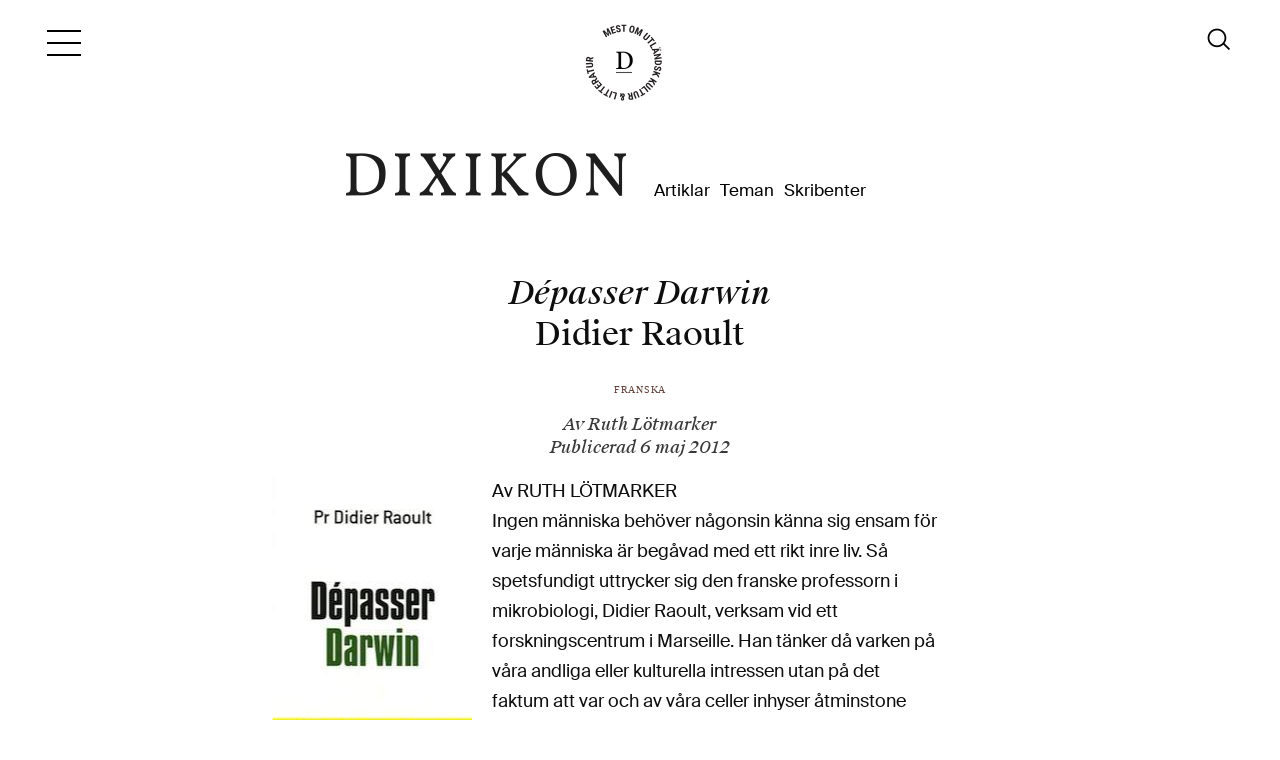

--- FILE ---
content_type: text/html; charset=UTF-8
request_url: https://www.dixikon.se/depasser-darwin-didier-raoult/
body_size: 19028
content:
<!DOCTYPE html><html lang="sv-SE" prefix="og: http://ogp.me/ns# article: http://ogp.me/ns/article#"><head><script data-no-optimize="1">var litespeed_docref=sessionStorage.getItem("litespeed_docref");litespeed_docref&&(Object.defineProperty(document,"referrer",{get:function(){return litespeed_docref}}),sessionStorage.removeItem("litespeed_docref"));</script> <meta http-equiv="Content-Type" content="text/html; charset=UTF-8" /><meta name="viewport" content="width=device-width,initial-scale=1"><title>  Dépasser Darwin Didier Raoult</title><meta name='robots' content='max-image-preview:large' /><link rel='dns-prefetch' href='//static.addtoany.com' /><link rel='dns-prefetch' href='//fonts.googleapis.com' /><link rel="alternate" type="application/rss+xml" title="Dixikon &raquo; Kommentarsflöde för Dépasser Darwin Didier Raoult" href="https://www.dixikon.se/depasser-darwin-didier-raoult/feed/" /><link rel="alternate" title="oEmbed (JSON)" type="application/json+oembed" href="https://www.dixikon.se/wp-json/oembed/1.0/embed?url=https%3A%2F%2Fwww.dixikon.se%2Fdepasser-darwin-didier-raoult%2F" /><link rel="alternate" title="oEmbed (XML)" type="text/xml+oembed" href="https://www.dixikon.se/wp-json/oembed/1.0/embed?url=https%3A%2F%2Fwww.dixikon.se%2Fdepasser-darwin-didier-raoult%2F&#038;format=xml" /><style id='wp-img-auto-sizes-contain-inline-css' type='text/css'>img:is([sizes=auto i],[sizes^="auto," i]){contain-intrinsic-size:3000px 1500px}
/*# sourceURL=wp-img-auto-sizes-contain-inline-css */</style><link data-optimized="2" rel="stylesheet" href="https://www.dixikon.se/wp-content/litespeed/css/47cb0860b684d535d395a7a11bfaf5e7.css?ver=58abc" /><style id='global-styles-inline-css' type='text/css'>:root{--wp--preset--aspect-ratio--square: 1;--wp--preset--aspect-ratio--4-3: 4/3;--wp--preset--aspect-ratio--3-4: 3/4;--wp--preset--aspect-ratio--3-2: 3/2;--wp--preset--aspect-ratio--2-3: 2/3;--wp--preset--aspect-ratio--16-9: 16/9;--wp--preset--aspect-ratio--9-16: 9/16;--wp--preset--color--black: #000000;--wp--preset--color--cyan-bluish-gray: #abb8c3;--wp--preset--color--white: #ffffff;--wp--preset--color--pale-pink: #f78da7;--wp--preset--color--vivid-red: #cf2e2e;--wp--preset--color--luminous-vivid-orange: #ff6900;--wp--preset--color--luminous-vivid-amber: #fcb900;--wp--preset--color--light-green-cyan: #7bdcb5;--wp--preset--color--vivid-green-cyan: #00d084;--wp--preset--color--pale-cyan-blue: #8ed1fc;--wp--preset--color--vivid-cyan-blue: #0693e3;--wp--preset--color--vivid-purple: #9b51e0;--wp--preset--gradient--vivid-cyan-blue-to-vivid-purple: linear-gradient(135deg,rgb(6,147,227) 0%,rgb(155,81,224) 100%);--wp--preset--gradient--light-green-cyan-to-vivid-green-cyan: linear-gradient(135deg,rgb(122,220,180) 0%,rgb(0,208,130) 100%);--wp--preset--gradient--luminous-vivid-amber-to-luminous-vivid-orange: linear-gradient(135deg,rgb(252,185,0) 0%,rgb(255,105,0) 100%);--wp--preset--gradient--luminous-vivid-orange-to-vivid-red: linear-gradient(135deg,rgb(255,105,0) 0%,rgb(207,46,46) 100%);--wp--preset--gradient--very-light-gray-to-cyan-bluish-gray: linear-gradient(135deg,rgb(238,238,238) 0%,rgb(169,184,195) 100%);--wp--preset--gradient--cool-to-warm-spectrum: linear-gradient(135deg,rgb(74,234,220) 0%,rgb(151,120,209) 20%,rgb(207,42,186) 40%,rgb(238,44,130) 60%,rgb(251,105,98) 80%,rgb(254,248,76) 100%);--wp--preset--gradient--blush-light-purple: linear-gradient(135deg,rgb(255,206,236) 0%,rgb(152,150,240) 100%);--wp--preset--gradient--blush-bordeaux: linear-gradient(135deg,rgb(254,205,165) 0%,rgb(254,45,45) 50%,rgb(107,0,62) 100%);--wp--preset--gradient--luminous-dusk: linear-gradient(135deg,rgb(255,203,112) 0%,rgb(199,81,192) 50%,rgb(65,88,208) 100%);--wp--preset--gradient--pale-ocean: linear-gradient(135deg,rgb(255,245,203) 0%,rgb(182,227,212) 50%,rgb(51,167,181) 100%);--wp--preset--gradient--electric-grass: linear-gradient(135deg,rgb(202,248,128) 0%,rgb(113,206,126) 100%);--wp--preset--gradient--midnight: linear-gradient(135deg,rgb(2,3,129) 0%,rgb(40,116,252) 100%);--wp--preset--font-size--small: 13px;--wp--preset--font-size--medium: 20px;--wp--preset--font-size--large: 36px;--wp--preset--font-size--x-large: 42px;--wp--preset--spacing--20: 0.44rem;--wp--preset--spacing--30: 0.67rem;--wp--preset--spacing--40: 1rem;--wp--preset--spacing--50: 1.5rem;--wp--preset--spacing--60: 2.25rem;--wp--preset--spacing--70: 3.38rem;--wp--preset--spacing--80: 5.06rem;--wp--preset--shadow--natural: 6px 6px 9px rgba(0, 0, 0, 0.2);--wp--preset--shadow--deep: 12px 12px 50px rgba(0, 0, 0, 0.4);--wp--preset--shadow--sharp: 6px 6px 0px rgba(0, 0, 0, 0.2);--wp--preset--shadow--outlined: 6px 6px 0px -3px rgb(255, 255, 255), 6px 6px rgb(0, 0, 0);--wp--preset--shadow--crisp: 6px 6px 0px rgb(0, 0, 0);}:where(.is-layout-flex){gap: 0.5em;}:where(.is-layout-grid){gap: 0.5em;}body .is-layout-flex{display: flex;}.is-layout-flex{flex-wrap: wrap;align-items: center;}.is-layout-flex > :is(*, div){margin: 0;}body .is-layout-grid{display: grid;}.is-layout-grid > :is(*, div){margin: 0;}:where(.wp-block-columns.is-layout-flex){gap: 2em;}:where(.wp-block-columns.is-layout-grid){gap: 2em;}:where(.wp-block-post-template.is-layout-flex){gap: 1.25em;}:where(.wp-block-post-template.is-layout-grid){gap: 1.25em;}.has-black-color{color: var(--wp--preset--color--black) !important;}.has-cyan-bluish-gray-color{color: var(--wp--preset--color--cyan-bluish-gray) !important;}.has-white-color{color: var(--wp--preset--color--white) !important;}.has-pale-pink-color{color: var(--wp--preset--color--pale-pink) !important;}.has-vivid-red-color{color: var(--wp--preset--color--vivid-red) !important;}.has-luminous-vivid-orange-color{color: var(--wp--preset--color--luminous-vivid-orange) !important;}.has-luminous-vivid-amber-color{color: var(--wp--preset--color--luminous-vivid-amber) !important;}.has-light-green-cyan-color{color: var(--wp--preset--color--light-green-cyan) !important;}.has-vivid-green-cyan-color{color: var(--wp--preset--color--vivid-green-cyan) !important;}.has-pale-cyan-blue-color{color: var(--wp--preset--color--pale-cyan-blue) !important;}.has-vivid-cyan-blue-color{color: var(--wp--preset--color--vivid-cyan-blue) !important;}.has-vivid-purple-color{color: var(--wp--preset--color--vivid-purple) !important;}.has-black-background-color{background-color: var(--wp--preset--color--black) !important;}.has-cyan-bluish-gray-background-color{background-color: var(--wp--preset--color--cyan-bluish-gray) !important;}.has-white-background-color{background-color: var(--wp--preset--color--white) !important;}.has-pale-pink-background-color{background-color: var(--wp--preset--color--pale-pink) !important;}.has-vivid-red-background-color{background-color: var(--wp--preset--color--vivid-red) !important;}.has-luminous-vivid-orange-background-color{background-color: var(--wp--preset--color--luminous-vivid-orange) !important;}.has-luminous-vivid-amber-background-color{background-color: var(--wp--preset--color--luminous-vivid-amber) !important;}.has-light-green-cyan-background-color{background-color: var(--wp--preset--color--light-green-cyan) !important;}.has-vivid-green-cyan-background-color{background-color: var(--wp--preset--color--vivid-green-cyan) !important;}.has-pale-cyan-blue-background-color{background-color: var(--wp--preset--color--pale-cyan-blue) !important;}.has-vivid-cyan-blue-background-color{background-color: var(--wp--preset--color--vivid-cyan-blue) !important;}.has-vivid-purple-background-color{background-color: var(--wp--preset--color--vivid-purple) !important;}.has-black-border-color{border-color: var(--wp--preset--color--black) !important;}.has-cyan-bluish-gray-border-color{border-color: var(--wp--preset--color--cyan-bluish-gray) !important;}.has-white-border-color{border-color: var(--wp--preset--color--white) !important;}.has-pale-pink-border-color{border-color: var(--wp--preset--color--pale-pink) !important;}.has-vivid-red-border-color{border-color: var(--wp--preset--color--vivid-red) !important;}.has-luminous-vivid-orange-border-color{border-color: var(--wp--preset--color--luminous-vivid-orange) !important;}.has-luminous-vivid-amber-border-color{border-color: var(--wp--preset--color--luminous-vivid-amber) !important;}.has-light-green-cyan-border-color{border-color: var(--wp--preset--color--light-green-cyan) !important;}.has-vivid-green-cyan-border-color{border-color: var(--wp--preset--color--vivid-green-cyan) !important;}.has-pale-cyan-blue-border-color{border-color: var(--wp--preset--color--pale-cyan-blue) !important;}.has-vivid-cyan-blue-border-color{border-color: var(--wp--preset--color--vivid-cyan-blue) !important;}.has-vivid-purple-border-color{border-color: var(--wp--preset--color--vivid-purple) !important;}.has-vivid-cyan-blue-to-vivid-purple-gradient-background{background: var(--wp--preset--gradient--vivid-cyan-blue-to-vivid-purple) !important;}.has-light-green-cyan-to-vivid-green-cyan-gradient-background{background: var(--wp--preset--gradient--light-green-cyan-to-vivid-green-cyan) !important;}.has-luminous-vivid-amber-to-luminous-vivid-orange-gradient-background{background: var(--wp--preset--gradient--luminous-vivid-amber-to-luminous-vivid-orange) !important;}.has-luminous-vivid-orange-to-vivid-red-gradient-background{background: var(--wp--preset--gradient--luminous-vivid-orange-to-vivid-red) !important;}.has-very-light-gray-to-cyan-bluish-gray-gradient-background{background: var(--wp--preset--gradient--very-light-gray-to-cyan-bluish-gray) !important;}.has-cool-to-warm-spectrum-gradient-background{background: var(--wp--preset--gradient--cool-to-warm-spectrum) !important;}.has-blush-light-purple-gradient-background{background: var(--wp--preset--gradient--blush-light-purple) !important;}.has-blush-bordeaux-gradient-background{background: var(--wp--preset--gradient--blush-bordeaux) !important;}.has-luminous-dusk-gradient-background{background: var(--wp--preset--gradient--luminous-dusk) !important;}.has-pale-ocean-gradient-background{background: var(--wp--preset--gradient--pale-ocean) !important;}.has-electric-grass-gradient-background{background: var(--wp--preset--gradient--electric-grass) !important;}.has-midnight-gradient-background{background: var(--wp--preset--gradient--midnight) !important;}.has-small-font-size{font-size: var(--wp--preset--font-size--small) !important;}.has-medium-font-size{font-size: var(--wp--preset--font-size--medium) !important;}.has-large-font-size{font-size: var(--wp--preset--font-size--large) !important;}.has-x-large-font-size{font-size: var(--wp--preset--font-size--x-large) !important;}
/*# sourceURL=global-styles-inline-css */</style><style id='classic-theme-styles-inline-css' type='text/css'>/*! This file is auto-generated */
.wp-block-button__link{color:#fff;background-color:#32373c;border-radius:9999px;box-shadow:none;text-decoration:none;padding:calc(.667em + 2px) calc(1.333em + 2px);font-size:1.125em}.wp-block-file__button{background:#32373c;color:#fff;text-decoration:none}
/*# sourceURL=/wp-includes/css/classic-themes.min.css */</style> <script id="addtoany-core-js-before" type="litespeed/javascript">window.a2a_config=window.a2a_config||{};a2a_config.callbacks=[];a2a_config.overlays=[];a2a_config.templates={};a2a_localize={Share:"Dela",Save:"Spara",Subscribe:"Prenumerera",Email:"E-post",Bookmark:"Bokmärk",ShowAll:"Visa alla",ShowLess:"Visa färre",FindServices:"Hitta tjänst(er)",FindAnyServiceToAddTo:"Hitta direkt en tjänst att lägga till",PoweredBy:"Drivs av",ShareViaEmail:"Dela via e-post",SubscribeViaEmail:"Prenumerera via e-post",BookmarkInYourBrowser:"Lägg till som bokmärke i din webbläsare",BookmarkInstructions:"Tryck Ctrl+D eller \u2318+D för att lägga till denna sida som bokmärke",AddToYourFavorites:"Lägg till i dina favoriter",SendFromWebOrProgram:"Skicka från valfri e-postadress eller e-postprogram",EmailProgram:"E-postprogram",More:"Mer&#8230;",ThanksForSharing:"Tack för att du delar!",ThanksForFollowing:"Tack för att du följer!"}</script> <script type="text/javascript" defer src="https://static.addtoany.com/menu/page.js" id="addtoany-core-js"></script> <script type="litespeed/javascript" data-src="https://www.dixikon.se/wp-includes/js/jquery/jquery.min.js?ver=3.7.1" id="jquery-core-js"></script> <script id="cookie-law-info-js-extra" type="litespeed/javascript">var Cli_Data={"nn_cookie_ids":[],"cookielist":[],"non_necessary_cookies":[],"ccpaEnabled":"","ccpaRegionBased":"","ccpaBarEnabled":"","strictlyEnabled":["necessary","obligatoire"],"ccpaType":"gdpr","js_blocking":"","custom_integration":"","triggerDomRefresh":"","secure_cookies":""};var cli_cookiebar_settings={"animate_speed_hide":"500","animate_speed_show":"500","background":"#fff","border":"#444","border_on":"","button_1_button_colour":"#ffffff","button_1_button_hover":"#cccccc","button_1_link_colour":"#333333","button_1_as_button":"1","button_1_new_win":"","button_2_button_colour":"#333","button_2_button_hover":"#292929","button_2_link_colour":"#333333","button_2_as_button":"","button_2_hidebar":"1","button_3_button_colour":"#ffffff","button_3_button_hover":"#cccccc","button_3_link_colour":"#282828","button_3_as_button":"1","button_3_new_win":"","button_4_button_colour":"#000","button_4_button_hover":"#000000","button_4_link_colour":"#fff","button_4_as_button":"1","button_7_button_colour":"#61a229","button_7_button_hover":"#4e8221","button_7_link_colour":"#fff","button_7_as_button":"1","button_7_new_win":"","font_family":"inherit","header_fix":"","notify_animate_hide":"1","notify_animate_show":"","notify_div_id":"#cookie-law-info-bar","notify_position_horizontal":"right","notify_position_vertical":"bottom","scroll_close":"","scroll_close_reload":"","accept_close_reload":"","reject_close_reload":"","showagain_tab":"","showagain_background":"#fff","showagain_border":"#000","showagain_div_id":"#cookie-law-info-again","showagain_x_position":"100px","text":"#333333","show_once_yn":"1","show_once":"10000","logging_on":"","as_popup":"","popup_overlay":"1","bar_heading_text":"","cookie_bar_as":"banner","popup_showagain_position":"bottom-right","widget_position":"left"};var log_object={"ajax_url":"https://www.dixikon.se/wp-admin/admin-ajax.php"}</script> <script id="inline-footnotes-js-extra" type="litespeed/javascript">var inlineFootNotesVars={"hover":"on"}</script> <link rel="https://api.w.org/" href="https://www.dixikon.se/wp-json/" /><link rel="alternate" title="JSON" type="application/json" href="https://www.dixikon.se/wp-json/wp/v2/posts/17584" /><link rel="EditURI" type="application/rsd+xml" title="RSD" href="https://www.dixikon.se/xmlrpc.php?rsd" /><meta name="generator" content="WordPress 6.9" /><link rel="canonical" href="https://www.dixikon.se/depasser-darwin-didier-raoult/" /><link rel='shortlink' href='https://www.dixikon.se/?p=17584' /><style>.inline-footnote,
	.inline-footnote:hover,
	.inline-footnote:active,
	.inline-footnote:visited {
		background-color: #d3d3d3;
		color: #000000 !important;
	}
	.inline-footnote span.footnoteContent {
		background-color: #f4f4f4;
		color: #16212c !important;
	}</style><meta property="og:title" name="og:title" content="Dépasser Darwin Didier Raoult" /><meta property="og:type" name="og:type" content="article" /><meta property="og:image" name="og:image" content="https://www.dixikon.se/wp-content/uploads/41ktXGN6lGL.jpeg" /><meta property="og:url" name="og:url" content="https://www.dixikon.se/depasser-darwin-didier-raoult/" /><meta property="og:description" name="og:description" content="Av RUTH LÖTMARKER Ingen människa behöver någonsin känna sig ensam för varje människa är begåvad med ett rikt inre liv. Så spetsfundigt uttrycker sig den franske professorn i mikrobiologi, Didier Raoult, verksam vid ett forskningscentrum i Marseille. Han tänker då varken på våra andliga eller kulturella intressen utan på det faktum att var och av [...]" /><meta property="og:locale" name="og:locale" content="sv_SE" /><meta property="og:site_name" name="og:site_name" content="Dixikon" /><meta property="twitter:card" name="twitter:card" content="summary" /><meta property="article:tag" name="article:tag" content="apres darwin" /><meta property="article:tag" name="article:tag" content="bakterier" /><meta property="article:tag" name="article:tag" content="biologi" /><meta property="article:tag" name="article:tag" content="böcker på originalspråk" /><meta property="article:tag" name="article:tag" content="Bok" /><meta property="article:tag" name="article:tag" content="boktips" /><meta property="article:tag" name="article:tag" content="cell" /><meta property="article:tag" name="article:tag" content="darwin" /><meta property="article:tag" name="article:tag" content="depasser" /><meta property="article:tag" name="article:tag" content="depasser darwin" /><meta property="article:tag" name="article:tag" content="Didier Raoult" /><meta property="article:tag" name="article:tag" content="Dixikon" /><meta property="article:tag" name="article:tag" content="evolution" /><meta property="article:tag" name="article:tag" content="facklitteratur" /><meta property="article:tag" name="article:tag" content="filosofi" /><meta property="article:tag" name="article:tag" content="Frankrike" /><meta property="article:tag" name="article:tag" content="fransk" /><meta property="article:tag" name="article:tag" content="Franska" /><meta property="article:tag" name="article:tag" content="genetik" /><meta property="article:tag" name="article:tag" content="genom" /><meta property="article:tag" name="article:tag" content="genteknik" /><meta property="article:tag" name="article:tag" content="intelligent design" /><meta property="article:tag" name="article:tag" content="kreationism" /><meta property="article:tag" name="article:tag" content="litteratur" /><meta property="article:tag" name="article:tag" content="mikrob" /><meta property="article:tag" name="article:tag" content="mikrobiologi" /><meta property="article:tag" name="article:tag" content="naturligt urval" /><meta property="article:tag" name="article:tag" content="naturvetenskap" /><meta property="article:tag" name="article:tag" content="organism" /><meta property="article:tag" name="article:tag" content="recension" /><meta property="article:tag" name="article:tag" content="ruth lötmarker" /><meta property="article:tag" name="article:tag" content="urval" /><meta property="article:tag" name="article:tag" content="utländsk" /><meta property="article:tag" name="article:tag" content="utveckling" /><meta property="article:tag" name="article:tag" content="vetenskap" /><meta property="article:tag" name="article:tag" content="virus" /><meta property="article:section" name="article:section" content="Franska" /><meta property="article:published_time" name="article:published_time" content="2012-05-06T10:56:51+02:00" /><meta property="article:modified_time" name="article:modified_time" content="2012-05-06T10:56:51+02:00" /><meta property="article:author" name="article:author" content="https://www.dixikon.se/author/ruth-lotmarker/" /><link rel="icon" href="https://www.dixikon.se/wp-content/uploads/2022/09/cropped-dixikon-logga-kvadrat-vit-botten-512x512-1-32x32.png" sizes="32x32" /><link rel="icon" href="https://www.dixikon.se/wp-content/uploads/2022/09/cropped-dixikon-logga-kvadrat-vit-botten-512x512-1-192x192.png" sizes="192x192" /><link rel="apple-touch-icon" href="https://www.dixikon.se/wp-content/uploads/2022/09/cropped-dixikon-logga-kvadrat-vit-botten-512x512-1-180x180.png" /><meta name="msapplication-TileImage" content="https://www.dixikon.se/wp-content/uploads/2022/09/cropped-dixikon-logga-kvadrat-vit-botten-512x512-1-270x270.png" /><style type="text/css" id="wp-custom-css">.post-meta p {
	line-height: 1.4em;
}

.parallax-img {
	transition: background-position ease-out .3s; }

.rulemailer-subscriber-form input {
	font-size:1em;
	color: #333;
	}

	
#newsletter form  {
	margin: 0.1em;
}

article section.section-full-image {
	margin: 60px 0;
}
.video-container, iframe {
	margin: 30px auto;
}

u.line {
	line-height: 1px;
}
.a2a_kit a {
 border-bottom:0 !important;
}

.first .entry-meta a {
	color: #585858;
}
.first .entry-meta a:hover {
color: #735149
}


article .text-content .crp_related ul {
	padding-bottom: 0px;
}

.swiper-container-horizontal>.swiper-pagination-bullets, .swiper-pagination-custom, .swiper-pagination-fraction {
	bottom: 0px;
}

/* Skribenter */
li.person div.presentation {
	font-size: 13px;
	padding: 10px;
	line-height: 1.3em;
}
article footer .person, li.person {
	line-height: 1.3em;
}
li.person figure {
	background-position: center center;
}
article footer .person figure, li.person figure {
	width: 60px;
	height: 80px;
}
/* Subscriber widget */
.rulemailer-subscriber-widget button {
	background: #3a3a3a !important;
	color: #f8f1f0 !important;
		border-radius: 5px !important;
}

li.red-list {
list-style-image: url('https://johan.work/dixikon/wp-content/uploads/2018/04/copper_dot.jpeg');
font-size: 15.5px;
padding-left:1em;
}
  /* MENU STYLING */
    
#main-menu {
	margin: 5px 0 0 0;
	padding-bottom: 60px;
}	
   #main-menu a:hover {
        color: #735149;
    }
    
    #main-nav {
        transition: left ease-out .2s;
    }
#main-nav.show {
	overflow-y: auto;
}
#main-nav li {
	margin-bottom: 0.1em;
}

#main-menu ul.sub-menu {
	margin-top: 0.1em;
}

#main-menu ul.sub-menu a {
	font-size: 26px;
}
#menu-toggle {
	transition: all linear 0.2s;
}
#menu-toggle:hover {	background: #f6f6f6;
}
div.close.sprite {	transition: transform ease-out 0.1s;
}
div.close.sprite:hover {
		cursor: pointer;
	 -webkit-transform: rotate(45deg);
    -moz-transform: rotate(45deg);
    -ms-transform: rotate(45deg);
    -o-transform: rotate(45deg);
    transform: rotate(45deg);
}
    
/* Buttons */
.more-posts, .more-posts a, .more-teman, .more-teman a {
	transition: all 0.1s;
	color: #634139;
}
.more-posts a:hover, .more-teman a:hover {
    background-color: rgba(98, 22, 20, 0.02);
	font-weight:400;
}
.more-posts:hover, .more-teman:hover {
	border: 1px solid rgba(99, 65, 57, 0.51);
}

/* Header styles */
article header .post-meta {
    color: #3a3a3a;
}
article header .post-meta .tema-nummer a { cursor: pointer;
		color: rgb(98,53,51);
	transition: all linear 0.06s;
	}
article header .post-meta .tema-nummer a:hover { 
		color: #000;
	}



/* Gallery */
figure.gallery-item.got-quote blockquote {
padding: 40px 60px 50px;
margin: 0;
font-size: 1.05em;
text-align: center;
color: #656565;
line-height: 1.8em;
}

article .gallery .gallery-item {
	margin-bottom: 0;
}

.wp-caption-text {
	line-height: 1.6em;
	margin-top: 8px;
	background-color: transparent;
}
article .gallery {
	margin-top: 60px;
	margin-bottom: 60px;
}
figure.wp-caption figcaption {
	margin-top:8px;
}

/* Sticky */
div.entry-content.sticky-content {
    color: #3a3a3a;
	font-family: "SuisseWorks", "Times new roman", Times, Serif;
	font-size:1.0em;
	padding: 0 0.1em;
}
.primary-feed .sticky-thumb a:hover {
	color: #735149;
}

#logo a:hover {
opacity: 0.07;
}

/* Text styles */

h1, h2, h3 {
		-webkit-hyphens: manual;
}

.wp-caption-text {
	color: #656565;
}

article .text-content h2 {
	line-height: 1.3em;
    }

.text-content a {
	cursor: pointer;
		color: rgb(128, 53, 37);
	transition: all linear 0.1s;
	border-bottom:1px solid rgba(98,53,51,0.4);
}
.text-content a:hover {
	cursor: pointer;
	color: #3a3a3a;
	
}
.text-sections a {
   	cursor: pointer;
	color: #000;
		border-bottom:none;
}
.text-sections a:hover {
   	cursor: pointer;
	color: rgb(98,53,51);
}

.slide a {
	text-decoration: none;
	border-bottom: none;
}

article .text-content h2 {	margin-top:1.56em;
}

article .text-content h5 {
	line-height: 1.6em;
	color: #553d39;
}
article .text-content li h5 {
	margin: 0;
}
article .text-content ul {
	list-style: disc outside;
}
article .text-content li {
	margin: 0;
}

hr {
	max-width: 16%;
	margin: 30px 0;
	border: none;
    height: 1px;
    color: #634139;
    background-color: #634139;
	
}

.person a {
	text-decoration: none;
	border-bottom: none;
}

/* Inline footnote */
.inline-footnote:hover {
		color: #fff !important;
	background-color: #3a3a3a;
}

/* Loader */
#autoload_mark {
	background-color: #fff;
}
#loading-mark .lds-dual-ring i {
	width: 16px;
	height: 16px;
	top: 6px;
	border-color: #9a5e50
 transparent #9a5e50 transparent;
}
/* Archive page menu*/

#filter li.menu-item+li.menu-item {
	margin-top:0;
}

#filter li.cat.filter, #filter li.author.filter {
		transition: all 0.1s;
	color: #634139;
	border: 1px solid #634139;
}
#filter li.cat.filter:hover, #filter li.author.filter:hover {
border: 1px solid rgba(99, 65, 57, 0.51);
	background-color: rgba(98, 22, 20, 0.02);
}

#filter ul.menu {
	max-height: 40vh;
	font-size: 13px;
	box-shadow: 6px 8px 22px rgba(99,65,57,1);
	width: 100%;
	left: 0;
	}
#filter ul li {
border-bottom: 1px solid rgba(100, 56, 41, 0.11);
}
#filter ul li a {
	padding: 8px 20px;
	letter-spacing: 0.03em;
}
#filter ul li a:hover {
	background: rgba(98, 22, 20, 0.1);
	color: #634139;	
}
#filter ul li ul li a {
	padding: 5px 20px 5px 40px;
	font-size:12px;
}
#filter ul li ul li:last-of-type a {
	margin-bottom:5px;
}

img.alignleft, img.alignright {
	margin-top:20px;
}

/* Image hover effects */
#teman .slide .image {
	transition: all linear 0.3s;
}
#teman .slide .image:hover {
	-webkit-filter: contrast(1.2) saturate(1.2);
	filter: contrast(1.2) saturate(1.2);
}
#teman .slide .image {
	transition: all linear 0.3s;
}
#teman .slide .image:hover {
	-webkit-filter: contrast(1.2) saturate(1.2);
	filter: contrast(1.2) saturate(1.2);
}
.primary-feed .sticky-thumb {
	transition: filter linear 0.3s;
}
.primary-feed .post-thumb {
	transition: filter linear 0.3s;
}
.primary-feed .sticky-thumb:hover {
		-webkit-filter: contrast(1.2) saturate(1.2);
	filter: contrast(1.2) saturate(1.2);
}
.primary-feed .post-thumb:hover { 
		-webkit-filter: contrast(1.2) saturate(1.2);
	filter: contrast(1.2) saturate(1.2);
} 
/* Search Autocomplete */

.autocomplete-suggestions {
	font-size: 13px;
	color: #3a3a3a;
	border-color: #3a3a3a;
	box-shadow: 6px 8px 22px rgba(99,65,57,1);
}
.autocomplete-suggestion :hover {
	color: #d56a6a;
}
.primary-feed .first {
	padding-bottom: 30px;
}

/* Newsletter section */
#newsletter input[type="submit"]:hover {
	background-color: #634139;
}
#newsletter input[type="text"]:hover {
background-color: #e1dcdb;
}

#newsletter input[type="text"]:focus {
background-color: #efefef;
	color: #3a3a3a;
}


#newsletter h2 {
	font-size:22px;
	-webkit-hyphens: manual;
}

#newsletter h5 {
	margin: 1em auto;
	max-width:550px;
}

#newsletter h5:first-of-type {
	margin-top: 2em;
}

/* Footer */
#footer .footer-footer {
	text-align: center;
	margin-top: 2em;
}
article footer .person, li.person {
padding-bottom: 20px;

}

.crp_related ul li, .crp_related .related-thumb {
	margin-bottom: 20px;
}

 .crp_related a {
	color: #333;
}

 .crp_related a:hover {
	color: #634139;
}
/* QUERIES */

/*Ändrar title*/
@media only screen and (min-width: 770px) {
	#newsletter p {
}
#newsletter form  {
	margin: 1em 0.2em;
}
#newsletter {
	padding: 40px;
}
	#newsletter h2 {
	font-size:27px;
}
.rulemailer-subscriber-form {
		max-width:550px;
	margin:2em auto;
	}
.rulemailer-subscriber-form input {
	font-size:1em;
	color: #333;
	}
	.rulemailer-subscriber-form input::placeholder {
	color: rgb(126, 119, 119);
	}
	#rule-optin-form span {
		line-height:1em;
	}
.sticky-thumb h2.entry-title {
	font-size: 24px;
}

	article .alignleft {
	margin-left: 0px;
	}
	#filter ul.menu {
		max-height: 60vh;}
}

@media only screen and (min-width: 980px) {
article .alignleft {
	margin-left: -70px;
	}
}
@media only screen and (min-width: 1180px) {
	
	.sticky-thumb h2.entry-title {
		font-size: 27px;
		text-shadow: 1px 1px rgba(0,0,0,.2);
		line-height: 1.4em;		
	}
article.layout-full .post-meta p:first-child {
		margin-top: 1em;
	}
	article.layout-full header h1 {
		margin-top: 10px;
	}

	article.layout-small h1 {
    margin-top: 2em;}
	}</style>
 <script type="litespeed/javascript">var _paq=window._paq=window._paq||[];_paq.push(['trackPageView']);_paq.push(['enableLinkTracking']);(function(){var u="//statistik.dixikon.se/";_paq.push(['setTrackerUrl',u+'matomo.php']);_paq.push(['setSiteId','2']);var d=document,g=d.createElement('script'),s=d.getElementsByTagName('script')[0];g.async=!0;g.src=u+'matomo.js';s.parentNode.insertBefore(g,s)})()</script> </head><body class="wp-singular post-template-default single single-post postid-17584 single-format-standard wp-theme-dixikon-v3 layout-small"><div class="main-wrap header-wrap"><header id="header"><div id="menu-toggle">
<i class="bar"></i>
<i class="bar"></i>
<i class="bar"></i></div><div id="logo"><a href="https://www.dixikon.se" title="Dixikon">Dixikon</a></div><nav id="second-nav"><ul id="head-menu" class="menu"><li id="menu-item-38360" class="menu-item menu-item-type-post_type menu-item-object-page current_page_parent menu-item-38360"><a href="https://www.dixikon.se/artiklar/">Artiklar</a></li><li id="menu-item-38358" class="menu-item menu-item-type-custom menu-item-object-custom menu-item-38358"><a href="https://www.dixikon.se/tema/">Teman</a></li><li id="menu-item-38361" class="menu-item menu-item-type-post_type menu-item-object-page menu-item-38361"><a href="https://www.dixikon.se/skribenter/">Skribenter</a></li></ul></nav>
<a href="https://www.dixikon.se/?random=1" title="Läs en slumpmässig artikel ur Dixikons stora arkiv" alt="Läs en slumpmässig artikel ur Dixikons stora arkiv"><i id="mest-mark" class="sprite"></i></a><form role="search"
method="get"
id="search-form"
class="search-form"
action="https://www.dixikon.se/"
onsubmit="return false;"><div class="search-box">
<input type="text"
tabindex="1"
class="search-field"
value=""
autocomplete="off"
name="s"
id="sinput"
placeholder="Sök på Dixikon:"
disabled /><label for="sinput" >
<i id="searchicon" class="sprite"></i>
</label><div class="search-buttons" style="display:none;">
<button type="button"
class="search-submit"
onclick="this.closest('form').setAttribute('onsubmit',''); this.closest('form').submit();">
Sök			</button>
<button type="button"
class="search-google"
onclick="(function(f){
var q=f.querySelector('input[name=s]').value||'';
window.location.href='https://www.dixikon.se/google-search/?q='+encodeURIComponent(q);
})(this.closest('form'));">
… med Google			</button></div></div></form><nav id="main-nav"><div class="wrap"><div id="nav-logo"></div><div class="close sprite"></div><ul id="main-menu" class="menu"><li id="menu-item-16016" class="menu-item menu-item-category"><a href="https://www.dixikon.se/litteratur/essa/">Essäer</a></li><li id="menu-item-39484" class="menu-item menu-item-category menu-item-has-children"><a href="https://www.dixikon.se/litteratur/kultur/">Kultur</a><ul class="sub-menu"><li id="menu-item-53540" class="menu-item menu-item-category"><a href="https://www.dixikon.se/litteratur/arkitektur/">Arkitektur</a> <span class="count">(6)</span></li><li id="menu-item-50328" class="menu-item menu-item-category"><a href="https://www.dixikon.se/litteratur/film/">Film</a> <span class="count">(19)</span></li><li id="menu-item-49475" class="menu-item menu-item-category"><a href="https://www.dixikon.se/litteratur/kultur/foto/">Foto</a> <span class="count">(5)</span></li><li id="menu-item-39485" class="menu-item menu-item-category"><a href="https://www.dixikon.se/litteratur/kultur/konst/">Konst</a> <span class="count">(43)</span></li><li id="menu-item-39486" class="menu-item menu-item-category"><a href="https://www.dixikon.se/litteratur/kultur/musik/">Musik</a> <span class="count">(21)</span></li><li id="menu-item-39487" class="menu-item menu-item-category"><a href="https://www.dixikon.se/litteratur/kultur/teater/">Scenkonst</a> <span class="count">(56)</span></li><li id="menu-item-39488" class="menu-item menu-item-category"><a href="https://www.dixikon.se/litteratur/kultur/tidskrifter/">Tidskrifter</a> <span class="count">(26)</span></li><li id="menu-item-39489" class="menu-item menu-item-category"><a href="https://www.dixikon.se/litteratur/kultur/utstallning/">Utställning</a> <span class="count">(31)</span></li></ul></li><li id="menu-item-18239" class="menu-item menu-item-category current-post-ancestor menu-item-has-children"><a href="https://www.dixikon.se/litteratur/utvalda-bocker/">Litteratur</a><ul class="sub-menu"><li id="menu-item-16010" class="menu-item menu-item-category"><a href="https://www.dixikon.se/litteratur/utvalda-bocker/engelska/">Engelska</a> <span class="count">(249)</span></li><li id="menu-item-16011" class="menu-item menu-item-category current-post-ancestor current-menu-parent current-post-parent"><a href="https://www.dixikon.se/litteratur/utvalda-bocker/franska/">Franska</a> <span class="count">(330)</span></li><li id="menu-item-16012" class="menu-item menu-item-category"><a href="https://www.dixikon.se/litteratur/utvalda-bocker/italienska/">Italienska</a> <span class="count">(98)</span></li><li id="menu-item-16013" class="menu-item menu-item-category"><a href="https://www.dixikon.se/litteratur/utvalda-bocker/nordiska/">Nordiska språk</a> <span class="count">(125)</span></li><li id="menu-item-16014" class="menu-item menu-item-category"><a href="https://www.dixikon.se/litteratur/utvalda-bocker/spanska/">Spanska</a> <span class="count">(82)</span></li><li id="menu-item-16015" class="menu-item menu-item-category"><a href="https://www.dixikon.se/litteratur/utvalda-bocker/tyska/">Tyska</a> <span class="count">(332)</span></li><li id="menu-item-20057" class="menu-item menu-item-category"><a href="https://www.dixikon.se/litteratur/utvalda-bocker/andra-sprak/">Övriga språk</a> <span class="count">(131)</span></li></ul></li><li id="menu-item-39469" class="menu-item menu-item-type-custom menu-item-custom"><a href="https://www.dixikon.se/tema/">Teman</a></li><li id="menu-item-60277" class="total-post-count menu-item menu-item-page"><a href="https://www.dixikon.se/statistik/">Artikelarkiv <span class="count">(2413)</span></a></li><li class="space">&nbsp;</li></li><li id="menu-item-38417" class="menu-item menu-item-page"><a href="https://www.dixikon.se/skribenter/">Skribenter</a></li><li id="menu-item-40337" class="menu-item menu-item-type-custom menu-item-custom menu-item-home"><a href="https://www.dixikon.se/#newsletter">Nyhetsbrev</a></li><li id="menu-item-39520" class="menu-item menu-item-page"><a href="https://www.dixikon.se/om-dixikon/">Om Dixikon</a></li><li id="menu-item-39747" class="menu-item menu-item-type-custom menu-item-custom"><a href="https://www.dixikon.se/kontakt-2/">Kontakt</a></li></ul></div></nav></header></div><div id="container"><article class="layout-small post-17584 post type-post status-publish format-standard hentry category-franska tag-apres-darwin tag-bakterier tag-biologi tag-bocker-pa-originalsprak tag-bok tag-boktips tag-cell tag-darwin tag-depasser tag-depasser-darwin tag-didier-raoult tag-dixikon tag-evolution tag-facklitteratur tag-filosofi tag-frankrike tag-fransk tag-franska tag-genetik tag-genom tag-genteknik tag-intelligent-design tag-kreationism tag-litteratur tag-mikrob tag-mikrobiologi tag-naturligt-urval tag-naturvetenskap tag-organism tag-recension tag-ruth-lotmarker tag-urval tag-utlandsk tag-utveckling tag-vetenskap tag-virus"><div class="main-wrap"><div class="article-wrap"><header><div class="article-head"><div class="head-wrap"><h1 class="entry-title"><em>Dépasser Darwin</em> <br />Didier Raoult</h1><div class="categories">
<a href="https://www.dixikon.se/litteratur/utvalda-bocker/franska/" title="Visa alla artiklar i Franska" class="kategori" >Franska</a></div></div></div><div class="featured-image"></div><div class="post-meta"><p></p><p class="published">
Av  					Ruth Lötmarker<br>
Publicerad  					6 maj 2012</p></div></header></div><div class="text-content article-wrap"><p><figure id="attachment_17585" aria-describedby="caption-attachment-17585" style="width: 200px" class="wp-caption alignleft"><a href="http://astore.amazon.fr/d010-21/detail/2259211143"><img data-lazyloaded="1" src="[data-uri]" fetchpriority="high" decoding="async" data-src="http://www.dixikon.se/wp-content/uploads/41ktXGN6lGL.jpeg" alt="" title="41ktXGN6lGL" width="200" height="326" class="size-full wp-image-17585" data-srcset="https://www.dixikon.se/wp-content/uploads/41ktXGN6lGL.jpeg 200w, https://www.dixikon.se/wp-content/uploads/41ktXGN6lGL-184x300.jpg 184w" data-sizes="(max-width: 200px) 100vw, 200px" /></a><figcaption id="caption-attachment-17585" class="wp-caption-text">Klicka på omslaget för att komma till bokhandeln</figcaption></figure>Av RUTH LÖTMARKER<br />
Ingen människa behöver någonsin känna sig ensam för varje människa är begåvad med ett rikt inre liv. Så spetsfundigt uttrycker sig den franske professorn i mikrobiologi, Didier Raoult, verksam vid ett forskningscentrum i Marseille. Han tänker då varken på våra andliga eller kulturella intressen utan på det faktum att var och av våra celler inhyser åtminstone hundra bakterier och tusen virus. Dessa mikrober gör varje individ till ett vandrande ekosystem.</p><p><span id="more-17584"></span>Enligt Raoult står den vetenskap han företräder inför upptäckter lika revolutionerande som de geograferna gjorde vid de första stora upptäcktsresorna. Inom biologin innebär detta ett paradigmskifte som vederlägger de flesta av <a href="http://sv.wikipedia.org/wiki/Charles_Darwin">Darwins teser</a>. I sin bok &#8221;<a href="http://astore.amazon.fr/d010-21/detail/2259211143">Dépasser Darwin</a> (<em>Bortom Darwin</em>; 165 s., Plon 2010) ger han en grundlig genomgång i hur gentekniken, elektronmikroskopet och upptäckten av det mänskliga genomet helt har ändrat synen på vad liv är.</p><p>Raoult tillerkänner Darwin förtjänsten att ha infört begreppet evolution inom biologin. Det innebar en brytning med anhängarna av den bibliska skapelseberättelsen och därför ett stort steg framåt för den tidens vetenskap. Darwins teser om organismernas utveckling som drivs fram av det naturliga urvalet för att utmynna i en allt större ändamålsenlighet i naturen betraktar han däremot som en alltför rätlinjig framställning för att vara sann.</p><p>Det Raoult skönjer i sina mikroskop är ingen enkelriktad utveckling utan en ständigt pågående förändring, ett intensivt utbyte av gener levande organismer emellan och uppkomsten av nya gener som kan vara till skada eller nytta.</p><p>På tvärs mot Darwin konstaterar Raoult att de mikrober han observerar är fullständigt likgiltiga för fortbeståndet av den organism där de befinner sig. Allt de strävar efter är att föröka sig, vilket kan ske i en takt som är förödande för det egna livsrummet, cellen.</p><p>Ytterst vill Raoult bevisa att det ingalunda är det naturliga urvalet som bereder människan en god tillvaro utan resultaten av samarbetet mellan hans egen forskningsgren och den medicinska vetenskapen. På detta ger hans bok många intressanta exempel.</p><p>Darwinismen har dock efter mer än hundrafemtio år fortfarande makt över sinnena. Den har alla inslag som krävs för att göra den till en stor berättelse, framför allt ser den människan som den bäst anpassade av alla varelser. Den kritik den har utsatts för av kreationister och senare tiders anhängare av idén om intelligent design har förstärkt snarare än skadat dess vetenskapliga karaktär.</p><p>Den skarpa kritik som framförs av Raoult torde bottna i en viss frustration. Hans forskning skapar välsignelsebringande resultat för mänskligheten men han är medveten om att den aldrig kommer att omges av den prestige som darwinismen har haft.</p><p>De objekt han studerar är i sig inte fantasieggande, osynliga för blotta ögat får de dessutom hans forskningsfält att te sig helt abstrakt. Sist men inte minst innebär de resultat han kommer fram till en ständig påminnelse om vilken skör varelse människan är.</p><p><u class="line" style="width: 104px"/>&nbsp</u></p><p><a href="http://www.lepoint.fr/grands-entretiens/et-si-darwin-s-etait-trompe-12-12-2011-1406407_326.php">&#8211; Klicka här för att läsa en intervju med Raoult i Le Point</a></p><p><a href="http://www.inserm.fr/qu-est-ce-que-l-inserm/prix-inserm/prix-inserm-2010/didier-raoult">&#8211; Klicka här för att läsa om och se en video med Raoult, som 2010 mottog Le Grand Prix Inserm för sin forskning</a></p><p>&nbsp;</p><p>&nbsp;</p><div class="addtoany_share_save_container addtoany_content addtoany_content_bottom"><div class="addtoany_header">Dela artikeln:</div><div class="a2a_kit a2a_kit_size_20 addtoany_list" data-a2a-url="https://www.dixikon.se/depasser-darwin-didier-raoult/" data-a2a-title="Dépasser Darwin Didier Raoult"><a class="a2a_button_facebook" href="https://www.addtoany.com/add_to/facebook?linkurl=https%3A%2F%2Fwww.dixikon.se%2Fdepasser-darwin-didier-raoult%2F&amp;linkname=D%C3%A9passer%20Darwin%20Didier%20Raoult" title="Facebook" rel="nofollow noopener" target="_blank"></a><a class="a2a_button_twitter" href="https://www.addtoany.com/add_to/twitter?linkurl=https%3A%2F%2Fwww.dixikon.se%2Fdepasser-darwin-didier-raoult%2F&amp;linkname=D%C3%A9passer%20Darwin%20Didier%20Raoult" title="Twitter" rel="nofollow noopener" target="_blank"></a><a class="a2a_button_email" href="https://www.addtoany.com/add_to/email?linkurl=https%3A%2F%2Fwww.dixikon.se%2Fdepasser-darwin-didier-raoult%2F&amp;linkname=D%C3%A9passer%20Darwin%20Didier%20Raoult" title="Email" rel="nofollow noopener" target="_blank"></a></div></div><footer><div class="person"><figure style="background-image: url('https://www.dixikon.se/wp-content/uploads/2018/04/image-36.png');"></figure><div class="presentation"><a href="https://www.dixikon.se/author/ruth-lotmarker/"><b class="titel">Ruth Lötmarker</b></a><p>Frilansande kritiker, skriver om främst franskspråkig litteratur,
medverkar bl.a. i SvD.</p></div></div><div class="crp_related     "><h4 class="related"><b>Mer att läsa på Dixikon</b></h4><div class="swiper-container"><ul class="swiper-wrapper"><li class="slide swiper-slide"><a href="https://www.dixikon.se/torgny-nordin-russel-wallace-costa-radical/"     class="crp_link post-60285"><figure><div class="related-thumb" style="background-image: url('https://www.dixikon.se/wp-content/uploads/2025/05/Alfred-Russel-Wallace-520x880.jpg');"></div></figure><span class="crp_title">Alfred Russel Wallace<br />Darwins like<br><span class="related-author">Av Torgny Nordin</span></span></a></li><li class="slide swiper-slide"><a href="https://www.dixikon.se/den-banala-ondskan-har-ni-ater-missforstatt-kenneth-hermele-om-hannah-arendt/"     class="crp_link post-44484"><figure><div class="related-thumb" style="background-image: url('https://www.dixikon.se/wp-content/uploads/2019/12/arendt_kant_eichmann_jaspers_wikipedia-520x880.jpg');"></div></figure><span class="crp_title"><em>&#8221;Den banala ondskan har Ni åter missförstått&#8221;</em>&nbsp;<br />Att tänka kring ondska med Hannah Arendt<br><span class="related-author">Av Kenneth Hermele</span></span></a></li><li class="slide swiper-slide"><a href="https://www.dixikon.se/vetenskap-under-belagring-science-under-siege/"     class="crp_link post-62118"><figure><div class="related-thumb" style="background-image: url('https://www.dixikon.se/wp-content/uploads/2025/11/salmonella-520x880.jpg');"></div></figure><span class="crp_title">Vetenskap under belägring<br><span class="related-author">Av Margareta Hallberg</span></span></a></li><li class="slide swiper-slide"><a href="https://www.dixikon.se/den-utskallda-bibeln-del-2-dsm-diagnosindustrin-och-framtiden-fredrik-svenaeus/"     class="crp_link post-51404"><figure><div class="related-thumb" style="background-image: url('https://www.dixikon.se/wp-content/uploads/2022/12/dsm2fi-520x880.jpg');"></div></figure><span class="crp_title"><em>Den utskällda bibeln</em> (2)&nbsp;<br />DSM, diagnosindustrin och framtiden<br><span class="related-author">Av Fredrik Svenaeus</span></span></a></li><li class="slide swiper-slide"><a href="https://www.dixikon.se/kan-vi-vara-demokratiska-mats-rosengren-om-cornelius-castoriadis/"     class="crp_link post-41976"><figure><div class="related-thumb" style="background-image: url('https://www.dixikon.se/wp-content/uploads/2019/01/perikles_foltz-520x880.png');"></div></figure><span class="crp_title"><em>Kan vi vara demokratiska?</em><br />Om Cornelius Castoriadis<br><span class="related-author">Av Mats Rosengren</span></span></a></li><li class="slide swiper-slide"><a href="https://www.dixikon.se/hermele-wittstock-marseille-1940/"     class="crp_link post-56677"><figure><div class="related-thumb" style="background-image: url('https://www.dixikon.se/wp-content/uploads/2024/05/Bundesarchiv_Bild_101I-027-1478-05_Marseille_Hafenviertel_Deportation_von_Juden-520x880.jpg');"></div></figure><span class="crp_title"><em>Marseille 1940</em>&nbsp;<br />Ny bok av Uwe Wittstock<br><span class="related-author">Av Kenneth Hermele</span></span></a></li></ul><br class="clearfix"><div id="related_pagination" class="swiper-pagination"></div></div><div class="crp_clear"></div></div></footer></div></div></article></div><section id="newsletter" class="newsletter"><div class="main-wrap newsletter"><h2>Missa inget på Dixikon.</br>Prenumerera på vårt nyhetsbrev!</h2><style>.grecaptcha-badge {
					display: none
				}

				.rulemailer-subscriber-form {
					margin: 0 auto;

				}

				.rulemailer-email-check {
					display: none !important;
				}

				.rulemailer-subscriber-form input[type='checkbox'] {
					display: inline-block;
					width: auto;
					margin-right: 10px;
				}

				.rulemailer-confirm {
					text-align: center;
				}

				.grecaptcha-badge {
					display: none
				}</style></style> <script src="https://www.google.com/recaptcha/api.js" async defer></script> <div class="rulemailer-subscriber-form"><form id="rule-optin-form" action="https://app.rule.io/subscriber-form/subscriber" method="POST"><input type="hidden" value="16563" name="tags[]"><input type="hidden" name="token" value="704f15a8-3b2c7b3-8b24645-65cbd6b-9252c6e-d21"><input type='email' placeholder='Din e-post:' name='rule_email' required><label class="rulemailer-email-check">Are you a machine?</label><input type="checkbox" name="email_field" class="rulemailer-email-check" value="1" tabindex="-1" autocomplete="off"><input type="hidden" name="language" value="111"><button class="g-recaptcha" data-sitekey="6LfbPnAUAAAAACqfb_YCtJi7RY0WkK-1T4b9cUO8" data-callback='submitRuleOptin'>Skicka</button></form>
<small style="line-height: 1em;">Genom att skicka in din prenumeration ovan går du med på att denna webbplats lagrar din mailadress i syfte att kunna skicka kommande nyhetsbrev till dig. Dixikon använder Rule för att sköta utskicken (<a href="https://www.rule.se/privacy-policy/" target="_blank" class="customize-unpreviewable">läs här</a> om deras Privacy Policy).</small></div> <script type="litespeed/javascript">function submitRuleOptin(token){document.getElementById("rule-optin-form").submit()}</script> </div></form></div></section><footer id="footer"><div class="main-wrap"><section id="footer-sections"><ul id="footer-1" class="footer-bar"><li id="text-16" class="widget widget_text"><div class="textwidget"><p>Dixikon har utgivningsbevis.<br />
Redaktör och ansvarig utgivare: Per Brodén</p></div></li></ul><ul id="footer-2" class="footer-bar"><li id="text-18" class="widget widget_text"><div class="textwidget"><p>Tidskriften Dixikon<br />
Göteborg</p></div></li></ul><ul id="footer-3" class="footer-bar"><li id="text-17" class="widget widget_text"><h2 class="widgettitle">Textfält footer 3</h2><div class="textwidget"><p>Kontakt:<br />
<a href="mailto:redaktionen@dixikon.se">redaktionen@dixikon.se</a></p></div></li></ul></section><div class="footer-footer"><p class="copyright">&copy; Copyright 2026. Nättidskriften DIXIKON ges ut med stöd från Kulturrådet.</p></div></div></footer></div> <script type="speculationrules">{"prefetch":[{"source":"document","where":{"and":[{"href_matches":"/*"},{"not":{"href_matches":["/wp-*.php","/wp-admin/*","/wp-content/uploads/*","/wp-content/*","/wp-content/plugins/*","/wp-content/themes/dixikon-v3/*","/*\\?(.+)"]}},{"not":{"selector_matches":"a[rel~=\"nofollow\"]"}},{"not":{"selector_matches":".no-prefetch, .no-prefetch a"}}]},"eagerness":"conservative"}]}</script> <div id="cookie-law-info-bar" data-nosnippet="true"><span>Dixikon använder cookies för att förbättra din upplevelse. <a role='button' data-cli_action="accept" id="cookie_action_close_header" class="medium cli-plugin-button cli-plugin-main-button cookie_action_close_header cli_action_button wt-cli-accept-btn">OK</a> <a role='button' id="cookie_action_close_header_reject" class="medium cli-plugin-button cli-plugin-main-button cookie_action_close_header_reject cli_action_button wt-cli-reject-btn" data-cli_action="reject">Nej tack</a></span></div><div id="cookie-law-info-again" data-nosnippet="true"><span id="cookie_hdr_showagain">Visa \\\\\\\\\\\\\\\\\\\\\\\\\\\\\\\\\\\\\\\\\\\\\\\\\\\\\\\\\\\\\\\\\\\\\\\\\\\\\\\\\\\\\\\\\\\\\\\\\\\\\\\\\\\\\\\\\\\\\\\\\\\\\\\\\\\\\\\\\\\\\\\\\\\\\\\\\\\\\\\\\\\\\\\\\\\\\\\\\\\\\\\\\\\\\\\\\\\\\\\\\\\\\\\\\\\\\\\\\\\\\\\\\\\\\\\\\\\\\\\\\\\\\\\\\\\\\\\\</span></div><div class="cli-modal" data-nosnippet="true" id="cliSettingsPopup" tabindex="-1" role="dialog" aria-labelledby="cliSettingsPopup" aria-hidden="true"><div class="cli-modal-dialog" role="document"><div class="cli-modal-content cli-bar-popup">
<button type="button" class="cli-modal-close" id="cliModalClose">
<svg class="" viewBox="0 0 24 24"><path d="M19 6.41l-1.41-1.41-5.59 5.59-5.59-5.59-1.41 1.41 5.59 5.59-5.59 5.59 1.41 1.41 5.59-5.59 5.59 5.59 1.41-1.41-5.59-5.59z"></path><path d="M0 0h24v24h-24z" fill="none"></path></svg>
<span class="wt-cli-sr-only">Stäng</span>
</button><div class="cli-modal-body"><div class="cli-container-fluid cli-tab-container"><div class="cli-row"><div class="cli-col-12 cli-align-items-stretch cli-px-0"><div class="cli-privacy-overview"><h4>Privacy Overview</h4><div class="cli-privacy-content"><div class="cli-privacy-content-text">This website uses cookies to improve your experience while you navigate through the website. Out of these, the cookies that are categorized as necessary are stored on your browser as they are essential for the working of basic functionalities of the website. We also use third-party cookies that help us analyze and understand how you use this website. These cookies will be stored in your browser only with your consent. You also have the option to opt-out of these cookies. But opting out of some of these cookies may affect your browsing experience.</div></div>
<a class="cli-privacy-readmore" aria-label="Visa mer" role="button" data-readmore-text="Visa mer" data-readless-text="Visa mindre"></a></div></div><div class="cli-col-12 cli-align-items-stretch cli-px-0 cli-tab-section-container"><div class="cli-tab-section"><div class="cli-tab-header">
<a role="button" tabindex="0" class="cli-nav-link cli-settings-mobile" data-target="necessary" data-toggle="cli-toggle-tab">
Necessary							</a><div class="wt-cli-necessary-checkbox">
<input type="checkbox" class="cli-user-preference-checkbox"  id="wt-cli-checkbox-necessary" data-id="checkbox-necessary" checked="checked"  />
<label class="form-check-label" for="wt-cli-checkbox-necessary">Necessary</label></div>
<span class="cli-necessary-caption">Alltid aktiverad</span></div><div class="cli-tab-content"><div class="cli-tab-pane cli-fade" data-id="necessary"><div class="wt-cli-cookie-description">
Necessary cookies are absolutely essential for the website to function properly. This category only includes cookies that ensures basic functionalities and security features of the website. These cookies do not store any personal information.</div></div></div></div><div class="cli-tab-section"><div class="cli-tab-header">
<a role="button" tabindex="0" class="cli-nav-link cli-settings-mobile" data-target="non-necessary" data-toggle="cli-toggle-tab">
Non-necessary							</a><div class="cli-switch">
<input type="checkbox" id="wt-cli-checkbox-non-necessary" class="cli-user-preference-checkbox"  data-id="checkbox-non-necessary" checked='checked' />
<label for="wt-cli-checkbox-non-necessary" class="cli-slider" data-cli-enable="Aktiverad" data-cli-disable="Inaktiverad"><span class="wt-cli-sr-only">Non-necessary</span></label></div></div><div class="cli-tab-content"><div class="cli-tab-pane cli-fade" data-id="non-necessary"><div class="wt-cli-cookie-description">
Any cookies that may not be particularly necessary for the website to function and is used specifically to collect user personal data via analytics, ads, other embedded contents are termed as non-necessary cookies. It is mandatory to procure user consent prior to running these cookies on your website.</div></div></div></div></div></div></div></div><div class="cli-modal-footer"><div class="wt-cli-element cli-container-fluid cli-tab-container"><div class="cli-row"><div class="cli-col-12 cli-align-items-stretch cli-px-0"><div class="cli-tab-footer wt-cli-privacy-overview-actions">
<a id="wt-cli-privacy-save-btn" role="button" tabindex="0" data-cli-action="accept" class="wt-cli-privacy-btn cli_setting_save_button wt-cli-privacy-accept-btn cli-btn">SPARA OCH ACCEPTERA</a></div></div></div></div></div></div></div></div><div class="cli-modal-backdrop cli-fade cli-settings-overlay"></div><div class="cli-modal-backdrop cli-fade cli-popupbar-overlay"></div>
 <script id="main-js-js-extra" type="litespeed/javascript">var _wp={"load_more_url":"https://www.dixikon.se/wp-admin/admin-ajax.php?action=load_more&_wpnonce=3925765a38","searchurl":"https://www.dixikon.se/wp-admin/admin-ajax.php?action=public_search&_wpnonce=ff48ba2468","is_archive":"","homeurl":"https://www.dixikon.se/","max_pages":"0","paged":"1","number_posts":"1","posts_per_page":null,"cat":"","author":"","sortering":"0"}</script> <script data-no-optimize="1">window.lazyLoadOptions=Object.assign({},{threshold:300},window.lazyLoadOptions||{});!function(t,e){"object"==typeof exports&&"undefined"!=typeof module?module.exports=e():"function"==typeof define&&define.amd?define(e):(t="undefined"!=typeof globalThis?globalThis:t||self).LazyLoad=e()}(this,function(){"use strict";function e(){return(e=Object.assign||function(t){for(var e=1;e<arguments.length;e++){var n,a=arguments[e];for(n in a)Object.prototype.hasOwnProperty.call(a,n)&&(t[n]=a[n])}return t}).apply(this,arguments)}function o(t){return e({},at,t)}function l(t,e){return t.getAttribute(gt+e)}function c(t){return l(t,vt)}function s(t,e){return function(t,e,n){e=gt+e;null!==n?t.setAttribute(e,n):t.removeAttribute(e)}(t,vt,e)}function i(t){return s(t,null),0}function r(t){return null===c(t)}function u(t){return c(t)===_t}function d(t,e,n,a){t&&(void 0===a?void 0===n?t(e):t(e,n):t(e,n,a))}function f(t,e){et?t.classList.add(e):t.className+=(t.className?" ":"")+e}function _(t,e){et?t.classList.remove(e):t.className=t.className.replace(new RegExp("(^|\\s+)"+e+"(\\s+|$)")," ").replace(/^\s+/,"").replace(/\s+$/,"")}function g(t){return t.llTempImage}function v(t,e){!e||(e=e._observer)&&e.unobserve(t)}function b(t,e){t&&(t.loadingCount+=e)}function p(t,e){t&&(t.toLoadCount=e)}function n(t){for(var e,n=[],a=0;e=t.children[a];a+=1)"SOURCE"===e.tagName&&n.push(e);return n}function h(t,e){(t=t.parentNode)&&"PICTURE"===t.tagName&&n(t).forEach(e)}function a(t,e){n(t).forEach(e)}function m(t){return!!t[lt]}function E(t){return t[lt]}function I(t){return delete t[lt]}function y(e,t){var n;m(e)||(n={},t.forEach(function(t){n[t]=e.getAttribute(t)}),e[lt]=n)}function L(a,t){var o;m(a)&&(o=E(a),t.forEach(function(t){var e,n;e=a,(t=o[n=t])?e.setAttribute(n,t):e.removeAttribute(n)}))}function k(t,e,n){f(t,e.class_loading),s(t,st),n&&(b(n,1),d(e.callback_loading,t,n))}function A(t,e,n){n&&t.setAttribute(e,n)}function O(t,e){A(t,rt,l(t,e.data_sizes)),A(t,it,l(t,e.data_srcset)),A(t,ot,l(t,e.data_src))}function w(t,e,n){var a=l(t,e.data_bg_multi),o=l(t,e.data_bg_multi_hidpi);(a=nt&&o?o:a)&&(t.style.backgroundImage=a,n=n,f(t=t,(e=e).class_applied),s(t,dt),n&&(e.unobserve_completed&&v(t,e),d(e.callback_applied,t,n)))}function x(t,e){!e||0<e.loadingCount||0<e.toLoadCount||d(t.callback_finish,e)}function M(t,e,n){t.addEventListener(e,n),t.llEvLisnrs[e]=n}function N(t){return!!t.llEvLisnrs}function z(t){if(N(t)){var e,n,a=t.llEvLisnrs;for(e in a){var o=a[e];n=e,o=o,t.removeEventListener(n,o)}delete t.llEvLisnrs}}function C(t,e,n){var a;delete t.llTempImage,b(n,-1),(a=n)&&--a.toLoadCount,_(t,e.class_loading),e.unobserve_completed&&v(t,n)}function R(i,r,c){var l=g(i)||i;N(l)||function(t,e,n){N(t)||(t.llEvLisnrs={});var a="VIDEO"===t.tagName?"loadeddata":"load";M(t,a,e),M(t,"error",n)}(l,function(t){var e,n,a,o;n=r,a=c,o=u(e=i),C(e,n,a),f(e,n.class_loaded),s(e,ut),d(n.callback_loaded,e,a),o||x(n,a),z(l)},function(t){var e,n,a,o;n=r,a=c,o=u(e=i),C(e,n,a),f(e,n.class_error),s(e,ft),d(n.callback_error,e,a),o||x(n,a),z(l)})}function T(t,e,n){var a,o,i,r,c;t.llTempImage=document.createElement("IMG"),R(t,e,n),m(c=t)||(c[lt]={backgroundImage:c.style.backgroundImage}),i=n,r=l(a=t,(o=e).data_bg),c=l(a,o.data_bg_hidpi),(r=nt&&c?c:r)&&(a.style.backgroundImage='url("'.concat(r,'")'),g(a).setAttribute(ot,r),k(a,o,i)),w(t,e,n)}function G(t,e,n){var a;R(t,e,n),a=e,e=n,(t=Et[(n=t).tagName])&&(t(n,a),k(n,a,e))}function D(t,e,n){var a;a=t,(-1<It.indexOf(a.tagName)?G:T)(t,e,n)}function S(t,e,n){var a;t.setAttribute("loading","lazy"),R(t,e,n),a=e,(e=Et[(n=t).tagName])&&e(n,a),s(t,_t)}function V(t){t.removeAttribute(ot),t.removeAttribute(it),t.removeAttribute(rt)}function j(t){h(t,function(t){L(t,mt)}),L(t,mt)}function F(t){var e;(e=yt[t.tagName])?e(t):m(e=t)&&(t=E(e),e.style.backgroundImage=t.backgroundImage)}function P(t,e){var n;F(t),n=e,r(e=t)||u(e)||(_(e,n.class_entered),_(e,n.class_exited),_(e,n.class_applied),_(e,n.class_loading),_(e,n.class_loaded),_(e,n.class_error)),i(t),I(t)}function U(t,e,n,a){var o;n.cancel_on_exit&&(c(t)!==st||"IMG"===t.tagName&&(z(t),h(o=t,function(t){V(t)}),V(o),j(t),_(t,n.class_loading),b(a,-1),i(t),d(n.callback_cancel,t,e,a)))}function $(t,e,n,a){var o,i,r=(i=t,0<=bt.indexOf(c(i)));s(t,"entered"),f(t,n.class_entered),_(t,n.class_exited),o=t,i=a,n.unobserve_entered&&v(o,i),d(n.callback_enter,t,e,a),r||D(t,n,a)}function q(t){return t.use_native&&"loading"in HTMLImageElement.prototype}function H(t,o,i){t.forEach(function(t){return(a=t).isIntersecting||0<a.intersectionRatio?$(t.target,t,o,i):(e=t.target,n=t,a=o,t=i,void(r(e)||(f(e,a.class_exited),U(e,n,a,t),d(a.callback_exit,e,n,t))));var e,n,a})}function B(e,n){var t;tt&&!q(e)&&(n._observer=new IntersectionObserver(function(t){H(t,e,n)},{root:(t=e).container===document?null:t.container,rootMargin:t.thresholds||t.threshold+"px"}))}function J(t){return Array.prototype.slice.call(t)}function K(t){return t.container.querySelectorAll(t.elements_selector)}function Q(t){return c(t)===ft}function W(t,e){return e=t||K(e),J(e).filter(r)}function X(e,t){var n;(n=K(e),J(n).filter(Q)).forEach(function(t){_(t,e.class_error),i(t)}),t.update()}function t(t,e){var n,a,t=o(t);this._settings=t,this.loadingCount=0,B(t,this),n=t,a=this,Y&&window.addEventListener("online",function(){X(n,a)}),this.update(e)}var Y="undefined"!=typeof window,Z=Y&&!("onscroll"in window)||"undefined"!=typeof navigator&&/(gle|ing|ro)bot|crawl|spider/i.test(navigator.userAgent),tt=Y&&"IntersectionObserver"in window,et=Y&&"classList"in document.createElement("p"),nt=Y&&1<window.devicePixelRatio,at={elements_selector:".lazy",container:Z||Y?document:null,threshold:300,thresholds:null,data_src:"src",data_srcset:"srcset",data_sizes:"sizes",data_bg:"bg",data_bg_hidpi:"bg-hidpi",data_bg_multi:"bg-multi",data_bg_multi_hidpi:"bg-multi-hidpi",data_poster:"poster",class_applied:"applied",class_loading:"litespeed-loading",class_loaded:"litespeed-loaded",class_error:"error",class_entered:"entered",class_exited:"exited",unobserve_completed:!0,unobserve_entered:!1,cancel_on_exit:!0,callback_enter:null,callback_exit:null,callback_applied:null,callback_loading:null,callback_loaded:null,callback_error:null,callback_finish:null,callback_cancel:null,use_native:!1},ot="src",it="srcset",rt="sizes",ct="poster",lt="llOriginalAttrs",st="loading",ut="loaded",dt="applied",ft="error",_t="native",gt="data-",vt="ll-status",bt=[st,ut,dt,ft],pt=[ot],ht=[ot,ct],mt=[ot,it,rt],Et={IMG:function(t,e){h(t,function(t){y(t,mt),O(t,e)}),y(t,mt),O(t,e)},IFRAME:function(t,e){y(t,pt),A(t,ot,l(t,e.data_src))},VIDEO:function(t,e){a(t,function(t){y(t,pt),A(t,ot,l(t,e.data_src))}),y(t,ht),A(t,ct,l(t,e.data_poster)),A(t,ot,l(t,e.data_src)),t.load()}},It=["IMG","IFRAME","VIDEO"],yt={IMG:j,IFRAME:function(t){L(t,pt)},VIDEO:function(t){a(t,function(t){L(t,pt)}),L(t,ht),t.load()}},Lt=["IMG","IFRAME","VIDEO"];return t.prototype={update:function(t){var e,n,a,o=this._settings,i=W(t,o);{if(p(this,i.length),!Z&&tt)return q(o)?(e=o,n=this,i.forEach(function(t){-1!==Lt.indexOf(t.tagName)&&S(t,e,n)}),void p(n,0)):(t=this._observer,o=i,t.disconnect(),a=t,void o.forEach(function(t){a.observe(t)}));this.loadAll(i)}},destroy:function(){this._observer&&this._observer.disconnect(),K(this._settings).forEach(function(t){I(t)}),delete this._observer,delete this._settings,delete this.loadingCount,delete this.toLoadCount},loadAll:function(t){var e=this,n=this._settings;W(t,n).forEach(function(t){v(t,e),D(t,n,e)})},restoreAll:function(){var e=this._settings;K(e).forEach(function(t){P(t,e)})}},t.load=function(t,e){e=o(e);D(t,e)},t.resetStatus=function(t){i(t)},t}),function(t,e){"use strict";function n(){e.body.classList.add("litespeed_lazyloaded")}function a(){console.log("[LiteSpeed] Start Lazy Load"),o=new LazyLoad(Object.assign({},t.lazyLoadOptions||{},{elements_selector:"[data-lazyloaded]",callback_finish:n})),i=function(){o.update()},t.MutationObserver&&new MutationObserver(i).observe(e.documentElement,{childList:!0,subtree:!0,attributes:!0})}var o,i;t.addEventListener?t.addEventListener("load",a,!1):t.attachEvent("onload",a)}(window,document);</script><script data-no-optimize="1">window.litespeed_ui_events=window.litespeed_ui_events||["mouseover","click","keydown","wheel","touchmove","touchstart"];var urlCreator=window.URL||window.webkitURL;function litespeed_load_delayed_js_force(){console.log("[LiteSpeed] Start Load JS Delayed"),litespeed_ui_events.forEach(e=>{window.removeEventListener(e,litespeed_load_delayed_js_force,{passive:!0})}),document.querySelectorAll("iframe[data-litespeed-src]").forEach(e=>{e.setAttribute("src",e.getAttribute("data-litespeed-src"))}),"loading"==document.readyState?window.addEventListener("DOMContentLoaded",litespeed_load_delayed_js):litespeed_load_delayed_js()}litespeed_ui_events.forEach(e=>{window.addEventListener(e,litespeed_load_delayed_js_force,{passive:!0})});async function litespeed_load_delayed_js(){let t=[];for(var d in document.querySelectorAll('script[type="litespeed/javascript"]').forEach(e=>{t.push(e)}),t)await new Promise(e=>litespeed_load_one(t[d],e));document.dispatchEvent(new Event("DOMContentLiteSpeedLoaded")),window.dispatchEvent(new Event("DOMContentLiteSpeedLoaded"))}function litespeed_load_one(t,e){console.log("[LiteSpeed] Load ",t);var d=document.createElement("script");d.addEventListener("load",e),d.addEventListener("error",e),t.getAttributeNames().forEach(e=>{"type"!=e&&d.setAttribute("data-src"==e?"src":e,t.getAttribute(e))});let a=!(d.type="text/javascript");!d.src&&t.textContent&&(d.src=litespeed_inline2src(t.textContent),a=!0),t.after(d),t.remove(),a&&e()}function litespeed_inline2src(t){try{var d=urlCreator.createObjectURL(new Blob([t.replace(/^(?:<!--)?(.*?)(?:-->)?$/gm,"$1")],{type:"text/javascript"}))}catch(e){d="data:text/javascript;base64,"+btoa(t.replace(/^(?:<!--)?(.*?)(?:-->)?$/gm,"$1"))}return d}</script><script data-no-optimize="1">var litespeed_vary=document.cookie.replace(/(?:(?:^|.*;\s*)_lscache_vary\s*\=\s*([^;]*).*$)|^.*$/,"");litespeed_vary||fetch("/wp-content/plugins/litespeed-cache/guest.vary.php",{method:"POST",cache:"no-cache",redirect:"follow"}).then(e=>e.json()).then(e=>{console.log(e),e.hasOwnProperty("reload")&&"yes"==e.reload&&(sessionStorage.setItem("litespeed_docref",document.referrer),window.location.reload(!0))});</script><script data-optimized="1" type="litespeed/javascript" data-src="https://www.dixikon.se/wp-content/litespeed/js/f7544f8376756ff47216dfef37783952.js?ver=58abc"></script></body></html>
<!-- Page optimized by LiteSpeed Cache @2026-01-15 20:02:29 -->

<!-- Page cached by LiteSpeed Cache 7.7 on 2026-01-15 20:02:29 -->
<!-- Guest Mode -->
<!-- QUIC.cloud UCSS in queue -->

--- FILE ---
content_type: text/html; charset=utf-8
request_url: https://www.google.com/recaptcha/api2/anchor?ar=1&k=6LfbPnAUAAAAACqfb_YCtJi7RY0WkK-1T4b9cUO8&co=aHR0cHM6Ly93d3cuZGl4aWtvbi5zZTo0NDM.&hl=en&v=PoyoqOPhxBO7pBk68S4YbpHZ&size=invisible&anchor-ms=20000&execute-ms=30000&cb=ied48ij1cdr
body_size: 49548
content:
<!DOCTYPE HTML><html dir="ltr" lang="en"><head><meta http-equiv="Content-Type" content="text/html; charset=UTF-8">
<meta http-equiv="X-UA-Compatible" content="IE=edge">
<title>reCAPTCHA</title>
<style type="text/css">
/* cyrillic-ext */
@font-face {
  font-family: 'Roboto';
  font-style: normal;
  font-weight: 400;
  font-stretch: 100%;
  src: url(//fonts.gstatic.com/s/roboto/v48/KFO7CnqEu92Fr1ME7kSn66aGLdTylUAMa3GUBHMdazTgWw.woff2) format('woff2');
  unicode-range: U+0460-052F, U+1C80-1C8A, U+20B4, U+2DE0-2DFF, U+A640-A69F, U+FE2E-FE2F;
}
/* cyrillic */
@font-face {
  font-family: 'Roboto';
  font-style: normal;
  font-weight: 400;
  font-stretch: 100%;
  src: url(//fonts.gstatic.com/s/roboto/v48/KFO7CnqEu92Fr1ME7kSn66aGLdTylUAMa3iUBHMdazTgWw.woff2) format('woff2');
  unicode-range: U+0301, U+0400-045F, U+0490-0491, U+04B0-04B1, U+2116;
}
/* greek-ext */
@font-face {
  font-family: 'Roboto';
  font-style: normal;
  font-weight: 400;
  font-stretch: 100%;
  src: url(//fonts.gstatic.com/s/roboto/v48/KFO7CnqEu92Fr1ME7kSn66aGLdTylUAMa3CUBHMdazTgWw.woff2) format('woff2');
  unicode-range: U+1F00-1FFF;
}
/* greek */
@font-face {
  font-family: 'Roboto';
  font-style: normal;
  font-weight: 400;
  font-stretch: 100%;
  src: url(//fonts.gstatic.com/s/roboto/v48/KFO7CnqEu92Fr1ME7kSn66aGLdTylUAMa3-UBHMdazTgWw.woff2) format('woff2');
  unicode-range: U+0370-0377, U+037A-037F, U+0384-038A, U+038C, U+038E-03A1, U+03A3-03FF;
}
/* math */
@font-face {
  font-family: 'Roboto';
  font-style: normal;
  font-weight: 400;
  font-stretch: 100%;
  src: url(//fonts.gstatic.com/s/roboto/v48/KFO7CnqEu92Fr1ME7kSn66aGLdTylUAMawCUBHMdazTgWw.woff2) format('woff2');
  unicode-range: U+0302-0303, U+0305, U+0307-0308, U+0310, U+0312, U+0315, U+031A, U+0326-0327, U+032C, U+032F-0330, U+0332-0333, U+0338, U+033A, U+0346, U+034D, U+0391-03A1, U+03A3-03A9, U+03B1-03C9, U+03D1, U+03D5-03D6, U+03F0-03F1, U+03F4-03F5, U+2016-2017, U+2034-2038, U+203C, U+2040, U+2043, U+2047, U+2050, U+2057, U+205F, U+2070-2071, U+2074-208E, U+2090-209C, U+20D0-20DC, U+20E1, U+20E5-20EF, U+2100-2112, U+2114-2115, U+2117-2121, U+2123-214F, U+2190, U+2192, U+2194-21AE, U+21B0-21E5, U+21F1-21F2, U+21F4-2211, U+2213-2214, U+2216-22FF, U+2308-230B, U+2310, U+2319, U+231C-2321, U+2336-237A, U+237C, U+2395, U+239B-23B7, U+23D0, U+23DC-23E1, U+2474-2475, U+25AF, U+25B3, U+25B7, U+25BD, U+25C1, U+25CA, U+25CC, U+25FB, U+266D-266F, U+27C0-27FF, U+2900-2AFF, U+2B0E-2B11, U+2B30-2B4C, U+2BFE, U+3030, U+FF5B, U+FF5D, U+1D400-1D7FF, U+1EE00-1EEFF;
}
/* symbols */
@font-face {
  font-family: 'Roboto';
  font-style: normal;
  font-weight: 400;
  font-stretch: 100%;
  src: url(//fonts.gstatic.com/s/roboto/v48/KFO7CnqEu92Fr1ME7kSn66aGLdTylUAMaxKUBHMdazTgWw.woff2) format('woff2');
  unicode-range: U+0001-000C, U+000E-001F, U+007F-009F, U+20DD-20E0, U+20E2-20E4, U+2150-218F, U+2190, U+2192, U+2194-2199, U+21AF, U+21E6-21F0, U+21F3, U+2218-2219, U+2299, U+22C4-22C6, U+2300-243F, U+2440-244A, U+2460-24FF, U+25A0-27BF, U+2800-28FF, U+2921-2922, U+2981, U+29BF, U+29EB, U+2B00-2BFF, U+4DC0-4DFF, U+FFF9-FFFB, U+10140-1018E, U+10190-1019C, U+101A0, U+101D0-101FD, U+102E0-102FB, U+10E60-10E7E, U+1D2C0-1D2D3, U+1D2E0-1D37F, U+1F000-1F0FF, U+1F100-1F1AD, U+1F1E6-1F1FF, U+1F30D-1F30F, U+1F315, U+1F31C, U+1F31E, U+1F320-1F32C, U+1F336, U+1F378, U+1F37D, U+1F382, U+1F393-1F39F, U+1F3A7-1F3A8, U+1F3AC-1F3AF, U+1F3C2, U+1F3C4-1F3C6, U+1F3CA-1F3CE, U+1F3D4-1F3E0, U+1F3ED, U+1F3F1-1F3F3, U+1F3F5-1F3F7, U+1F408, U+1F415, U+1F41F, U+1F426, U+1F43F, U+1F441-1F442, U+1F444, U+1F446-1F449, U+1F44C-1F44E, U+1F453, U+1F46A, U+1F47D, U+1F4A3, U+1F4B0, U+1F4B3, U+1F4B9, U+1F4BB, U+1F4BF, U+1F4C8-1F4CB, U+1F4D6, U+1F4DA, U+1F4DF, U+1F4E3-1F4E6, U+1F4EA-1F4ED, U+1F4F7, U+1F4F9-1F4FB, U+1F4FD-1F4FE, U+1F503, U+1F507-1F50B, U+1F50D, U+1F512-1F513, U+1F53E-1F54A, U+1F54F-1F5FA, U+1F610, U+1F650-1F67F, U+1F687, U+1F68D, U+1F691, U+1F694, U+1F698, U+1F6AD, U+1F6B2, U+1F6B9-1F6BA, U+1F6BC, U+1F6C6-1F6CF, U+1F6D3-1F6D7, U+1F6E0-1F6EA, U+1F6F0-1F6F3, U+1F6F7-1F6FC, U+1F700-1F7FF, U+1F800-1F80B, U+1F810-1F847, U+1F850-1F859, U+1F860-1F887, U+1F890-1F8AD, U+1F8B0-1F8BB, U+1F8C0-1F8C1, U+1F900-1F90B, U+1F93B, U+1F946, U+1F984, U+1F996, U+1F9E9, U+1FA00-1FA6F, U+1FA70-1FA7C, U+1FA80-1FA89, U+1FA8F-1FAC6, U+1FACE-1FADC, U+1FADF-1FAE9, U+1FAF0-1FAF8, U+1FB00-1FBFF;
}
/* vietnamese */
@font-face {
  font-family: 'Roboto';
  font-style: normal;
  font-weight: 400;
  font-stretch: 100%;
  src: url(//fonts.gstatic.com/s/roboto/v48/KFO7CnqEu92Fr1ME7kSn66aGLdTylUAMa3OUBHMdazTgWw.woff2) format('woff2');
  unicode-range: U+0102-0103, U+0110-0111, U+0128-0129, U+0168-0169, U+01A0-01A1, U+01AF-01B0, U+0300-0301, U+0303-0304, U+0308-0309, U+0323, U+0329, U+1EA0-1EF9, U+20AB;
}
/* latin-ext */
@font-face {
  font-family: 'Roboto';
  font-style: normal;
  font-weight: 400;
  font-stretch: 100%;
  src: url(//fonts.gstatic.com/s/roboto/v48/KFO7CnqEu92Fr1ME7kSn66aGLdTylUAMa3KUBHMdazTgWw.woff2) format('woff2');
  unicode-range: U+0100-02BA, U+02BD-02C5, U+02C7-02CC, U+02CE-02D7, U+02DD-02FF, U+0304, U+0308, U+0329, U+1D00-1DBF, U+1E00-1E9F, U+1EF2-1EFF, U+2020, U+20A0-20AB, U+20AD-20C0, U+2113, U+2C60-2C7F, U+A720-A7FF;
}
/* latin */
@font-face {
  font-family: 'Roboto';
  font-style: normal;
  font-weight: 400;
  font-stretch: 100%;
  src: url(//fonts.gstatic.com/s/roboto/v48/KFO7CnqEu92Fr1ME7kSn66aGLdTylUAMa3yUBHMdazQ.woff2) format('woff2');
  unicode-range: U+0000-00FF, U+0131, U+0152-0153, U+02BB-02BC, U+02C6, U+02DA, U+02DC, U+0304, U+0308, U+0329, U+2000-206F, U+20AC, U+2122, U+2191, U+2193, U+2212, U+2215, U+FEFF, U+FFFD;
}
/* cyrillic-ext */
@font-face {
  font-family: 'Roboto';
  font-style: normal;
  font-weight: 500;
  font-stretch: 100%;
  src: url(//fonts.gstatic.com/s/roboto/v48/KFO7CnqEu92Fr1ME7kSn66aGLdTylUAMa3GUBHMdazTgWw.woff2) format('woff2');
  unicode-range: U+0460-052F, U+1C80-1C8A, U+20B4, U+2DE0-2DFF, U+A640-A69F, U+FE2E-FE2F;
}
/* cyrillic */
@font-face {
  font-family: 'Roboto';
  font-style: normal;
  font-weight: 500;
  font-stretch: 100%;
  src: url(//fonts.gstatic.com/s/roboto/v48/KFO7CnqEu92Fr1ME7kSn66aGLdTylUAMa3iUBHMdazTgWw.woff2) format('woff2');
  unicode-range: U+0301, U+0400-045F, U+0490-0491, U+04B0-04B1, U+2116;
}
/* greek-ext */
@font-face {
  font-family: 'Roboto';
  font-style: normal;
  font-weight: 500;
  font-stretch: 100%;
  src: url(//fonts.gstatic.com/s/roboto/v48/KFO7CnqEu92Fr1ME7kSn66aGLdTylUAMa3CUBHMdazTgWw.woff2) format('woff2');
  unicode-range: U+1F00-1FFF;
}
/* greek */
@font-face {
  font-family: 'Roboto';
  font-style: normal;
  font-weight: 500;
  font-stretch: 100%;
  src: url(//fonts.gstatic.com/s/roboto/v48/KFO7CnqEu92Fr1ME7kSn66aGLdTylUAMa3-UBHMdazTgWw.woff2) format('woff2');
  unicode-range: U+0370-0377, U+037A-037F, U+0384-038A, U+038C, U+038E-03A1, U+03A3-03FF;
}
/* math */
@font-face {
  font-family: 'Roboto';
  font-style: normal;
  font-weight: 500;
  font-stretch: 100%;
  src: url(//fonts.gstatic.com/s/roboto/v48/KFO7CnqEu92Fr1ME7kSn66aGLdTylUAMawCUBHMdazTgWw.woff2) format('woff2');
  unicode-range: U+0302-0303, U+0305, U+0307-0308, U+0310, U+0312, U+0315, U+031A, U+0326-0327, U+032C, U+032F-0330, U+0332-0333, U+0338, U+033A, U+0346, U+034D, U+0391-03A1, U+03A3-03A9, U+03B1-03C9, U+03D1, U+03D5-03D6, U+03F0-03F1, U+03F4-03F5, U+2016-2017, U+2034-2038, U+203C, U+2040, U+2043, U+2047, U+2050, U+2057, U+205F, U+2070-2071, U+2074-208E, U+2090-209C, U+20D0-20DC, U+20E1, U+20E5-20EF, U+2100-2112, U+2114-2115, U+2117-2121, U+2123-214F, U+2190, U+2192, U+2194-21AE, U+21B0-21E5, U+21F1-21F2, U+21F4-2211, U+2213-2214, U+2216-22FF, U+2308-230B, U+2310, U+2319, U+231C-2321, U+2336-237A, U+237C, U+2395, U+239B-23B7, U+23D0, U+23DC-23E1, U+2474-2475, U+25AF, U+25B3, U+25B7, U+25BD, U+25C1, U+25CA, U+25CC, U+25FB, U+266D-266F, U+27C0-27FF, U+2900-2AFF, U+2B0E-2B11, U+2B30-2B4C, U+2BFE, U+3030, U+FF5B, U+FF5D, U+1D400-1D7FF, U+1EE00-1EEFF;
}
/* symbols */
@font-face {
  font-family: 'Roboto';
  font-style: normal;
  font-weight: 500;
  font-stretch: 100%;
  src: url(//fonts.gstatic.com/s/roboto/v48/KFO7CnqEu92Fr1ME7kSn66aGLdTylUAMaxKUBHMdazTgWw.woff2) format('woff2');
  unicode-range: U+0001-000C, U+000E-001F, U+007F-009F, U+20DD-20E0, U+20E2-20E4, U+2150-218F, U+2190, U+2192, U+2194-2199, U+21AF, U+21E6-21F0, U+21F3, U+2218-2219, U+2299, U+22C4-22C6, U+2300-243F, U+2440-244A, U+2460-24FF, U+25A0-27BF, U+2800-28FF, U+2921-2922, U+2981, U+29BF, U+29EB, U+2B00-2BFF, U+4DC0-4DFF, U+FFF9-FFFB, U+10140-1018E, U+10190-1019C, U+101A0, U+101D0-101FD, U+102E0-102FB, U+10E60-10E7E, U+1D2C0-1D2D3, U+1D2E0-1D37F, U+1F000-1F0FF, U+1F100-1F1AD, U+1F1E6-1F1FF, U+1F30D-1F30F, U+1F315, U+1F31C, U+1F31E, U+1F320-1F32C, U+1F336, U+1F378, U+1F37D, U+1F382, U+1F393-1F39F, U+1F3A7-1F3A8, U+1F3AC-1F3AF, U+1F3C2, U+1F3C4-1F3C6, U+1F3CA-1F3CE, U+1F3D4-1F3E0, U+1F3ED, U+1F3F1-1F3F3, U+1F3F5-1F3F7, U+1F408, U+1F415, U+1F41F, U+1F426, U+1F43F, U+1F441-1F442, U+1F444, U+1F446-1F449, U+1F44C-1F44E, U+1F453, U+1F46A, U+1F47D, U+1F4A3, U+1F4B0, U+1F4B3, U+1F4B9, U+1F4BB, U+1F4BF, U+1F4C8-1F4CB, U+1F4D6, U+1F4DA, U+1F4DF, U+1F4E3-1F4E6, U+1F4EA-1F4ED, U+1F4F7, U+1F4F9-1F4FB, U+1F4FD-1F4FE, U+1F503, U+1F507-1F50B, U+1F50D, U+1F512-1F513, U+1F53E-1F54A, U+1F54F-1F5FA, U+1F610, U+1F650-1F67F, U+1F687, U+1F68D, U+1F691, U+1F694, U+1F698, U+1F6AD, U+1F6B2, U+1F6B9-1F6BA, U+1F6BC, U+1F6C6-1F6CF, U+1F6D3-1F6D7, U+1F6E0-1F6EA, U+1F6F0-1F6F3, U+1F6F7-1F6FC, U+1F700-1F7FF, U+1F800-1F80B, U+1F810-1F847, U+1F850-1F859, U+1F860-1F887, U+1F890-1F8AD, U+1F8B0-1F8BB, U+1F8C0-1F8C1, U+1F900-1F90B, U+1F93B, U+1F946, U+1F984, U+1F996, U+1F9E9, U+1FA00-1FA6F, U+1FA70-1FA7C, U+1FA80-1FA89, U+1FA8F-1FAC6, U+1FACE-1FADC, U+1FADF-1FAE9, U+1FAF0-1FAF8, U+1FB00-1FBFF;
}
/* vietnamese */
@font-face {
  font-family: 'Roboto';
  font-style: normal;
  font-weight: 500;
  font-stretch: 100%;
  src: url(//fonts.gstatic.com/s/roboto/v48/KFO7CnqEu92Fr1ME7kSn66aGLdTylUAMa3OUBHMdazTgWw.woff2) format('woff2');
  unicode-range: U+0102-0103, U+0110-0111, U+0128-0129, U+0168-0169, U+01A0-01A1, U+01AF-01B0, U+0300-0301, U+0303-0304, U+0308-0309, U+0323, U+0329, U+1EA0-1EF9, U+20AB;
}
/* latin-ext */
@font-face {
  font-family: 'Roboto';
  font-style: normal;
  font-weight: 500;
  font-stretch: 100%;
  src: url(//fonts.gstatic.com/s/roboto/v48/KFO7CnqEu92Fr1ME7kSn66aGLdTylUAMa3KUBHMdazTgWw.woff2) format('woff2');
  unicode-range: U+0100-02BA, U+02BD-02C5, U+02C7-02CC, U+02CE-02D7, U+02DD-02FF, U+0304, U+0308, U+0329, U+1D00-1DBF, U+1E00-1E9F, U+1EF2-1EFF, U+2020, U+20A0-20AB, U+20AD-20C0, U+2113, U+2C60-2C7F, U+A720-A7FF;
}
/* latin */
@font-face {
  font-family: 'Roboto';
  font-style: normal;
  font-weight: 500;
  font-stretch: 100%;
  src: url(//fonts.gstatic.com/s/roboto/v48/KFO7CnqEu92Fr1ME7kSn66aGLdTylUAMa3yUBHMdazQ.woff2) format('woff2');
  unicode-range: U+0000-00FF, U+0131, U+0152-0153, U+02BB-02BC, U+02C6, U+02DA, U+02DC, U+0304, U+0308, U+0329, U+2000-206F, U+20AC, U+2122, U+2191, U+2193, U+2212, U+2215, U+FEFF, U+FFFD;
}
/* cyrillic-ext */
@font-face {
  font-family: 'Roboto';
  font-style: normal;
  font-weight: 900;
  font-stretch: 100%;
  src: url(//fonts.gstatic.com/s/roboto/v48/KFO7CnqEu92Fr1ME7kSn66aGLdTylUAMa3GUBHMdazTgWw.woff2) format('woff2');
  unicode-range: U+0460-052F, U+1C80-1C8A, U+20B4, U+2DE0-2DFF, U+A640-A69F, U+FE2E-FE2F;
}
/* cyrillic */
@font-face {
  font-family: 'Roboto';
  font-style: normal;
  font-weight: 900;
  font-stretch: 100%;
  src: url(//fonts.gstatic.com/s/roboto/v48/KFO7CnqEu92Fr1ME7kSn66aGLdTylUAMa3iUBHMdazTgWw.woff2) format('woff2');
  unicode-range: U+0301, U+0400-045F, U+0490-0491, U+04B0-04B1, U+2116;
}
/* greek-ext */
@font-face {
  font-family: 'Roboto';
  font-style: normal;
  font-weight: 900;
  font-stretch: 100%;
  src: url(//fonts.gstatic.com/s/roboto/v48/KFO7CnqEu92Fr1ME7kSn66aGLdTylUAMa3CUBHMdazTgWw.woff2) format('woff2');
  unicode-range: U+1F00-1FFF;
}
/* greek */
@font-face {
  font-family: 'Roboto';
  font-style: normal;
  font-weight: 900;
  font-stretch: 100%;
  src: url(//fonts.gstatic.com/s/roboto/v48/KFO7CnqEu92Fr1ME7kSn66aGLdTylUAMa3-UBHMdazTgWw.woff2) format('woff2');
  unicode-range: U+0370-0377, U+037A-037F, U+0384-038A, U+038C, U+038E-03A1, U+03A3-03FF;
}
/* math */
@font-face {
  font-family: 'Roboto';
  font-style: normal;
  font-weight: 900;
  font-stretch: 100%;
  src: url(//fonts.gstatic.com/s/roboto/v48/KFO7CnqEu92Fr1ME7kSn66aGLdTylUAMawCUBHMdazTgWw.woff2) format('woff2');
  unicode-range: U+0302-0303, U+0305, U+0307-0308, U+0310, U+0312, U+0315, U+031A, U+0326-0327, U+032C, U+032F-0330, U+0332-0333, U+0338, U+033A, U+0346, U+034D, U+0391-03A1, U+03A3-03A9, U+03B1-03C9, U+03D1, U+03D5-03D6, U+03F0-03F1, U+03F4-03F5, U+2016-2017, U+2034-2038, U+203C, U+2040, U+2043, U+2047, U+2050, U+2057, U+205F, U+2070-2071, U+2074-208E, U+2090-209C, U+20D0-20DC, U+20E1, U+20E5-20EF, U+2100-2112, U+2114-2115, U+2117-2121, U+2123-214F, U+2190, U+2192, U+2194-21AE, U+21B0-21E5, U+21F1-21F2, U+21F4-2211, U+2213-2214, U+2216-22FF, U+2308-230B, U+2310, U+2319, U+231C-2321, U+2336-237A, U+237C, U+2395, U+239B-23B7, U+23D0, U+23DC-23E1, U+2474-2475, U+25AF, U+25B3, U+25B7, U+25BD, U+25C1, U+25CA, U+25CC, U+25FB, U+266D-266F, U+27C0-27FF, U+2900-2AFF, U+2B0E-2B11, U+2B30-2B4C, U+2BFE, U+3030, U+FF5B, U+FF5D, U+1D400-1D7FF, U+1EE00-1EEFF;
}
/* symbols */
@font-face {
  font-family: 'Roboto';
  font-style: normal;
  font-weight: 900;
  font-stretch: 100%;
  src: url(//fonts.gstatic.com/s/roboto/v48/KFO7CnqEu92Fr1ME7kSn66aGLdTylUAMaxKUBHMdazTgWw.woff2) format('woff2');
  unicode-range: U+0001-000C, U+000E-001F, U+007F-009F, U+20DD-20E0, U+20E2-20E4, U+2150-218F, U+2190, U+2192, U+2194-2199, U+21AF, U+21E6-21F0, U+21F3, U+2218-2219, U+2299, U+22C4-22C6, U+2300-243F, U+2440-244A, U+2460-24FF, U+25A0-27BF, U+2800-28FF, U+2921-2922, U+2981, U+29BF, U+29EB, U+2B00-2BFF, U+4DC0-4DFF, U+FFF9-FFFB, U+10140-1018E, U+10190-1019C, U+101A0, U+101D0-101FD, U+102E0-102FB, U+10E60-10E7E, U+1D2C0-1D2D3, U+1D2E0-1D37F, U+1F000-1F0FF, U+1F100-1F1AD, U+1F1E6-1F1FF, U+1F30D-1F30F, U+1F315, U+1F31C, U+1F31E, U+1F320-1F32C, U+1F336, U+1F378, U+1F37D, U+1F382, U+1F393-1F39F, U+1F3A7-1F3A8, U+1F3AC-1F3AF, U+1F3C2, U+1F3C4-1F3C6, U+1F3CA-1F3CE, U+1F3D4-1F3E0, U+1F3ED, U+1F3F1-1F3F3, U+1F3F5-1F3F7, U+1F408, U+1F415, U+1F41F, U+1F426, U+1F43F, U+1F441-1F442, U+1F444, U+1F446-1F449, U+1F44C-1F44E, U+1F453, U+1F46A, U+1F47D, U+1F4A3, U+1F4B0, U+1F4B3, U+1F4B9, U+1F4BB, U+1F4BF, U+1F4C8-1F4CB, U+1F4D6, U+1F4DA, U+1F4DF, U+1F4E3-1F4E6, U+1F4EA-1F4ED, U+1F4F7, U+1F4F9-1F4FB, U+1F4FD-1F4FE, U+1F503, U+1F507-1F50B, U+1F50D, U+1F512-1F513, U+1F53E-1F54A, U+1F54F-1F5FA, U+1F610, U+1F650-1F67F, U+1F687, U+1F68D, U+1F691, U+1F694, U+1F698, U+1F6AD, U+1F6B2, U+1F6B9-1F6BA, U+1F6BC, U+1F6C6-1F6CF, U+1F6D3-1F6D7, U+1F6E0-1F6EA, U+1F6F0-1F6F3, U+1F6F7-1F6FC, U+1F700-1F7FF, U+1F800-1F80B, U+1F810-1F847, U+1F850-1F859, U+1F860-1F887, U+1F890-1F8AD, U+1F8B0-1F8BB, U+1F8C0-1F8C1, U+1F900-1F90B, U+1F93B, U+1F946, U+1F984, U+1F996, U+1F9E9, U+1FA00-1FA6F, U+1FA70-1FA7C, U+1FA80-1FA89, U+1FA8F-1FAC6, U+1FACE-1FADC, U+1FADF-1FAE9, U+1FAF0-1FAF8, U+1FB00-1FBFF;
}
/* vietnamese */
@font-face {
  font-family: 'Roboto';
  font-style: normal;
  font-weight: 900;
  font-stretch: 100%;
  src: url(//fonts.gstatic.com/s/roboto/v48/KFO7CnqEu92Fr1ME7kSn66aGLdTylUAMa3OUBHMdazTgWw.woff2) format('woff2');
  unicode-range: U+0102-0103, U+0110-0111, U+0128-0129, U+0168-0169, U+01A0-01A1, U+01AF-01B0, U+0300-0301, U+0303-0304, U+0308-0309, U+0323, U+0329, U+1EA0-1EF9, U+20AB;
}
/* latin-ext */
@font-face {
  font-family: 'Roboto';
  font-style: normal;
  font-weight: 900;
  font-stretch: 100%;
  src: url(//fonts.gstatic.com/s/roboto/v48/KFO7CnqEu92Fr1ME7kSn66aGLdTylUAMa3KUBHMdazTgWw.woff2) format('woff2');
  unicode-range: U+0100-02BA, U+02BD-02C5, U+02C7-02CC, U+02CE-02D7, U+02DD-02FF, U+0304, U+0308, U+0329, U+1D00-1DBF, U+1E00-1E9F, U+1EF2-1EFF, U+2020, U+20A0-20AB, U+20AD-20C0, U+2113, U+2C60-2C7F, U+A720-A7FF;
}
/* latin */
@font-face {
  font-family: 'Roboto';
  font-style: normal;
  font-weight: 900;
  font-stretch: 100%;
  src: url(//fonts.gstatic.com/s/roboto/v48/KFO7CnqEu92Fr1ME7kSn66aGLdTylUAMa3yUBHMdazQ.woff2) format('woff2');
  unicode-range: U+0000-00FF, U+0131, U+0152-0153, U+02BB-02BC, U+02C6, U+02DA, U+02DC, U+0304, U+0308, U+0329, U+2000-206F, U+20AC, U+2122, U+2191, U+2193, U+2212, U+2215, U+FEFF, U+FFFD;
}

</style>
<link rel="stylesheet" type="text/css" href="https://www.gstatic.com/recaptcha/releases/PoyoqOPhxBO7pBk68S4YbpHZ/styles__ltr.css">
<script nonce="vdcIi28CP0s87_44o40OIA" type="text/javascript">window['__recaptcha_api'] = 'https://www.google.com/recaptcha/api2/';</script>
<script type="text/javascript" src="https://www.gstatic.com/recaptcha/releases/PoyoqOPhxBO7pBk68S4YbpHZ/recaptcha__en.js" nonce="vdcIi28CP0s87_44o40OIA">
      
    </script></head>
<body><div id="rc-anchor-alert" class="rc-anchor-alert"></div>
<input type="hidden" id="recaptcha-token" value="[base64]">
<script type="text/javascript" nonce="vdcIi28CP0s87_44o40OIA">
      recaptcha.anchor.Main.init("[\x22ainput\x22,[\x22bgdata\x22,\x22\x22,\[base64]/[base64]/[base64]/KE4oMTI0LHYsdi5HKSxMWihsLHYpKTpOKDEyNCx2LGwpLFYpLHYpLFQpKSxGKDE3MSx2KX0scjc9ZnVuY3Rpb24obCl7cmV0dXJuIGx9LEM9ZnVuY3Rpb24obCxWLHYpe04odixsLFYpLFZbYWtdPTI3OTZ9LG49ZnVuY3Rpb24obCxWKXtWLlg9KChWLlg/[base64]/[base64]/[base64]/[base64]/[base64]/[base64]/[base64]/[base64]/[base64]/[base64]/[base64]\\u003d\x22,\[base64]\\u003d\x22,\x22ZmpJKMKgNMK4wosHHsOwPsOSBsONw4TDiVzCmHzDn8K4wqrClsKlwqNibMOVwqTDjVc4AinCiwQQw6U5wrAcwpjCgmvCm8OHw43DhlNLwqrCrMONPS/Cn8ONw4xUwo3Cuit4w5hTwowPw4pvw4/DjsOFQMO2wqwLwplHFcK4AcOGWA3CvWbDjsOIYsK4fsKMwoFNw71LL8O7w7cZwq5Mw5wPEsKAw7/CssOGR1szw68OwqzDpMOkI8Obw5/CucKQwpd1wqHDlMK2w5fDhcOsGAQ0wrV/w4Y6GB5nw7JcKsO1BsOVwopFwr1awr3Cv8K0wr8sE8KEwqHCvsKuFVrDvcKAXi9Aw6VBPk/CrMOaFcOxwo/Dq8K6w6rDlgw2w4vChcKZwrYbw4LCsSbCi8ONwoTCnsKTwpgqBTXCslRsesOcdMKueMKGFMOqTsOXw7ReACnDgsKyfMOVZjVnBcK7w7gbw6nCm8Kuwrcyw73DrcOrw4/DhlN8cxJURBFbHz7Du8Opw4TCvcO4ejJUAyPCkMKWAUBNw65pfnxIw4U3TT91FMKZw6/[base64]/w7QAeRtEwr3Dlk46bnzCpy0AwpVrwrDDqWRkwqMkNTlUw7MAworDlcKCw43DnSBIwoA4GcKyw7s7FsKhwpTCu8Kia8Kyw6AhdVkKw6DDtMODax7DuMKWw55Yw6zDpkIYwoxLccKtwpbCgcK7KcKoGi/[base64]/Cpj1gDmHCrcO2PMOzw4VYwooAeMOHwovDqcK2WTnCuSdIw5nDrTnDr2EwwqRXw6jCi18vVxo2w5DDs1tBwrjDmsK6w5IzwocFw4DCusKccCQANhbDi1NCRsOXA8Osc1rCnsO/[base64]/ChWZNOjrCv2TDtsK1CTQzHH7DrmxKw6wawoTCjMOpwobDukbDpMKHHsOhwr7CoywXwofCniXDjHYAfm/DpwZDwqUzJcO0wr1yw4lbwrwLw6IUw4gTKMKtw6o/w6/DujszKAvCjsKwfcOUG8KQw6YpM8OqbwPCoUcowpbCkDTCrWNiwqwTw7oLAQE4DQfDmw3DhcOTFcObXQPDhsKfw4psXxlYw6fCicKuWCHDlC9/w6zDtcKpwpTClcK5dsKNf2ZAYQ9FwrAowr9Gw6xqwozCo0zDpE7DpCojw4PCiXMdw4AnYVUAw7nCjA/[base64]/DicKnS8KHw4h0dxo8wpo7VXc7YMOBeUYDwqnDgStIwplrZMKpPwE/J8O1w5fDtMKcwpzDuMObQMOGwrAtZ8Kjw73Dk8OBwr7DnU8nSTrDhWMZwrPCuE/DjTYQwrYgFMOhwpfDrcOsw6LCo8OpIVnDqyM5w4nDk8OvB8O6w58rw5jDuWHDkifDrn3CgnNUeMOqZD3ClhU+w5zDqG4cwptGw70cGmnDvcOSI8KzXcKlVsO/X8KlR8O0ZQNjDcK7U8ODb0tiw6fCrDXCpE/[base64]/[base64]/alVnw7wNw6/Dr2d/w4I2eGTCijFdw4DDvHPDlwXDucKCXiPDv8O9wrbDj8Obw44vWggjwr4cC8OSbcOYQ2LCp8K+wqTCjsK1Y8OSwpkaK8O8wq/CncKVw59oMMKqUcKvXQTDu8OGwr84woJwwoTDmALCpcODw7DCkiXDscKrwonCo8K0FMOEZVlnw5rChUoGc8KywpvClMK3wrHCncOaT8KNw5XDiMKnJMOkwqnDt8K6wr3DsHshBUl1w6jCvRPCmmEgw7JYMjdDwoweaMOFwql1wozDiMK8OsKlGiV/a2TCrcOXIR1TS8KSwqQ8B8Orw4bDi1YmcMKoG8Oew7zDvjTDicOHw784D8Olw6TDmQMuwpfCvsKzw6RpGS4LcsOwUFPCiRASw6U/[base64]/Djk/Dlk0cf3jCjT0BLcKMXsO7w5IWF8KkScOqWW5hw7fCssOcRhTCk8K8wpgvTFvDj8Kzwp11wqZwJ8OrGcOPCTbDlg55P8OFwrbClzU4Q8K1G8O/w7QVdMOuwrwtNXEQw6kvIH3Cq8O4w5hHISbDgWtSCgnDuC4pJ8Owwq/CnyAVw4TDgsKPw7QCKsKIw6XCvMOKUcKrw7LDnjjDk0wofsKOwpZ/w4Zea8K0wp8LP8KTw7zCg39HGDjDswo+YUxcw6bCilTCgsKzw6DDu1lQPMKJUgHCigrDnwbDiSXDkRTDh8KHwqjDnhdJw5YUOMKfwrzCoG3DmcOLfMOZwr3Dqic5WxbDvsOVw7HDs1oXPnzDnMKjU8KCw7tRwpTDhMKwAHfCr27Coz/[base64]/Ct2HDnwjCl1jDrjXCgsOLJVZ1w7HDrsOCZUvDt8KVL8O5wol+wqbDv8O6wpDCscOUw7zCssOwUsK1C1nCq8KmEHA5w6TCnD/CqsK8VcOlw7Vnw5PCmMKXwqd/wrbCqnFKJMOlw4xMFl8bDm1KUy06XsO+wpwGXz/CvkfCnRBjPFvClsKhw7dVaytnwo06GR4/Mhtew4d7w5IowrUFwrXDp1/DiUrChgjClSXComZGT28bWiXCmghTQcOTwo3CtTrCtsK+ccOoCsOMw4fDt8KgF8KSw7ttwp/DsTPCmcKufSc8CRQTwoMeHSg7w5whwptpHcKEEsOywpY7F2zDkhHDtnzClcOkw5FKVj5pwqnDh8K/GsO2fsKXwqfDmMK5R1VKCjTCombCrsKXW8ONG8O0InLCgMKdbsOkUMKHKcOlw47DtCXDrXwLb8Omw7bCp0TDoykbw7TCv8Ojw6rDq8K8JHbDgsKMwpERw5/[base64]/DrjHDuEogw43Cr8OAwr03w5HCpsO9c8OqKcKEw5rCvcOsOxYRImzCj8KJJcOFw44veMKvdk3Do8KiI8KEdkvDugzCpMO0w4bCtFbCncKwN8O0w5HCoxw3VDrCiSR1wonDnMK9dcOzTcK8NsKLw4vDmlXCicOiwrnCkcO3EW1/wovCrcKcwq3CthYXG8O3w7fCkkp6woDDpMObw5DDmcK8w7XDksObHcKYwpPCoknCt2nCmEBQw45PwqbDuGUJwrrClcK+w6HDrz11MQ1AAcOzdsKaSsOtScKUTCtNwpNlwo4+wp5DMm7DjjQMZcKPDcK/w58owpHDmsKFSmjDoGsMw5MDwpjCsll8wodkwrkxNF7ClnpwPX5+w73Dt8OtScKlHW3DlMOkw4Vhwp/DkMKbN8O4w6slw4sbOzEawoBuSXfCgRLCkB3DpErDuTXDpUI5w7TCij/CrMOBw7PCvCLDssOAYh1RwoRxw4gVwrPDhMO0X3JFwpw7wqwDb8K0ecOSW8O1dWtqXcK/HGjDt8KMUsOyQRhcwpLCnMO+w4XDoMK7OWUew4E/NRvCsVfDjcOQAcKSworDmCnDucOhw64pw7c2w79Dwr5UwrPClSwjwp4kYRYnwqvDj8KLwqDDpsKPwofCgMOYw7AUGn4uTMOWw6gHahAoAzpaPE/[base64]/DpnDCkz1JbUXChlXDoMOSw7PCl3vChcKtw5LCvn7Dn8O8JcODw5DCkcOrRjxIwrXDlcO6dG3DhENWw7bDhAwHwqYCK2vDlAtkw7IySAfDpkvDpWzCsGx+PVtOE8Odw5RCLsKgPwPDocODw4LDscOZQMKjT8KmwrrDhi/[base64]/[base64]/CmTjCjcOWwpJQMAcrwqs7EmLCgEzDrcOTDGFDwoHDoEp+dkMXKlogT0vDsm5Iw7cKw59DAcKbw6p2VsKBesKMwowhw7ICf09Mw6XDvlpGw7RzH8Ohw7gjwovDu3/CpS8qV8O0w7pmwq1QeMKTwr/DjQ7DrwLDlcKCw4PDkyVqbWcfwqHDj0Bow6zCpQvClQrCm347wqpwRMKUw5IDw4xew4QWN8KLw6vCosKww6hBC0DDvcOWAxdfMsOeTMK/DzvDtsKgL8OSM3MtVcK/[base64]/Clzp7LcOdC8OqLRnDlC4JEMOsABTCng3Dk1MCwo5GJ1XDswN6w7I7Zn3DrkzDicKjSizDknnDkEDDhcOLGVIuMDcZwpBRw5NpwptSMVEEw4zChMKMw5DDgRU+wrwgwrPDnsKsw6o1w5XDtMORcWIgwptWNj1cwqfDl39qbsKhwqnCo1MTcU7CshNsw5/CjEpEw4fCvcK2VRN/VTLDqj/CnzQwdD16w5x4w5gCIcOEw5TCg8KqGwgqwr1+ZDjCr8Kbwq88wqlVwoTCp1TDscKHAyDDtD9cTsK/PF/Dv3QEYMKyw5dSHEZsc8O3w6psIcKZNcO/QUNSE3LCqsOdZcOlTljCt8OUPSrCjiTClzQfw6LDskAICMONwrXDumIvHSwsw5vDhsOYRDs6AsOuMMO2wp3Cg3XDiMK4BcOXw4gEw6zCj8K/wrrDnULDiAPDtcOSw4DDvm3Ct3TDtcKzw4Y2wrt/wrVpRBgiw6fDmcKuw6k3wrXDtcKfXMOpw4pDAcOHw5oWPH3DpCdyw65Mw5Yjw5YbwrjCpcO5fljCqGPDgxzCpSLDp8KOwozCj8KNFcO9U8O7TQxNw4VUw5jCrX/DusOgF8O2w4VDw4nDiiBPNjbDqC/CsylOwoDDnRMcMS3DocKkTE9uw5pcFMKPPHPDrRgrIsKcwo13w4PCpsKueB/CisKjwporVcOFCFDDokETwp9Zw5xpOGoMwrDDo8OVw6oSOiFZKDfCrsKqC8OtH8Omw4JOaAInwq8Ow4XCn0kiw7bDg8KTJMObS8OZbcKfTgDDhjZCRy/[base64]/[base64]/w4ETwrhYwpvDv8KlDyxqwqXCtzEyKMKlZMKAHsOMw4bCjlxbPcKLw7/[base64]/PjvCjMKzRRcdd8KMXcOleMKBw4AEMMKPwpIZFz/Dj8KTwq/CvFJswpDCuAzClATCrxxKIXBPwpfCqkvCqMKaQcOpwro/EsKpL8OSw4DChRROEFpvCsKhw7U8wrhiw610w4LDgS3DocOsw6Akw4/CnUMZwokaaMKUCEfCu8KRw4TDhw/DuMO/wqjCozJawop4w5Q9woJpw4pDcsOAG2LDvkPCvcOZIXrCv8K0wqTCpMO+MAxcw5vDihlIGTLDl2fDk2Alwodhwr7DmcOpHyxBwpkuf8KIGErCt3dGbMKCwqPDjw/Cj8KKwpBBcw7Cr3pROnHDtX4Cw5vChU9Fw4jDj8KFG2nCvMOiw57DnwdVMWcBw6tfH0/Cv0Bpw5fDm8KQw5XDhRDCrcOvVULCrVTClWtlMRYew69VccONNMOBw4/Dn1/CgmvDrVghbWQrw6Y7OcKJw7phw7sIHlt5HcKNcxzDp8KSRk01w5bDmGnCgxDDpirChhlbRltew71Ow4DCm03CgmzCqcOOwqFOwrvCsWwSEgBkwonCjkcoKWViFhXDj8Ocw4M0wqNmw7ETMMKsCsKQw6g4wqA8a0TDs8O+w5BEw73CmzY1wrwja8Orw7nDnsKKV8KkNV/DgsK/w5HDrTxYXW4RwqEtDcK3GMKaRhTDgsOmw4HDrcOXC8ORFVkGO0dNwo7CsCsjw4HDpFTCmngfwrrCu8OJw5nDrzPDvMK/BUAJFMKYw5/DgVt2wq7Du8ODwpbDl8KYDxTCvWdYdntBdVDDn3vCjU/DugUlwoM9w43DjsOBemAJw4jDj8OVw5Y0fXjDmsO9dsOWT8OvMcOmwpddKkE9wpRowqnDnk3DnsKaasKsw4TDscKLw5/DvyVRSEpWw6dFE8K5w4UyAg3DkAfCgcOhw5/Cu8Kbwp3Ch8K1GWDDr8Kawp/Csl3Cs8OsGm/[base64]/QcOjTMKdYQTDuMKvwrYcwp7CmhbDkyXCjsK9w7wMw7YEbMKDwpnDnMOzA8K4cMORwozDknIiw4lRXzVEwrM5wq5fwqg/Zh4SwrzCpAhPSMKwwoIew4HDkT/DrAl5RiDDmk3DhMKIwo1hwpHDg0vDm8O1w7rCv8O9ZnlQwpDCjsKiSMObw7TCgUzDn3PClcKIw5bDssKRa2vDr2LCgEzDhMKnPsKBf0ddIVsXw5TCmgddwr/Di8OSYsOKw7nDslNpw6VZa8KZwp4BPwFBDzHCvkfCmEBmc8Oiw61fSsO0wps1ZR7CkWEhwpHDvsOMCMKLVMKxBcOowoDCm8KBw45Mw5pgecOramrDtVAuw5PDmjDCqCM+w4ZDMsKuwo1uwqnDh8O9woZ3Hx8Ewp3CisOZS1jCjMKSXcKhw5I/[base64]/CvmXCtC3Crltgwo9iwpLDkMOaw6Ehwos4CcOFCi4Gw63Cr8Kuw6zDsHRNw48mw4LCpMOEwpJqTl/CrsOOcsOewoJ/w6DCg8KYScK6D386w5MDFAwOwoDDjGHDgjbCtMKpw6YMIFXDksKmEMK7wp9wOyHCpsKWeMOQw4bCrMOQAcK3NgFRasKfKho0wp3CmcKQK8OFw6wzHMKUOBV4VV5XwoV9Y8K6wqbCqWjCmhXDhnkswp/CkcKzw4PCn8OyfcKmRAYDwrwmw6cLfsOPw7tlPW1Ew7lCb38HKsOVw5/[base64]/QHUWT8KKDcKXZCY5Jjh3wobCvGVswo3CpcOXwp0Lw6fDocKhwq4NP3k3BcOvw5vDjD1mHsO/axQEDR8Uw7oWI8KRwobDtQVOE1lpS8OCwowXw4I+wrHChMO1w5wESsOHQMO7HjHDgcOhw7BZQ8KUBgdLZMOweD/Dn3khw4VeZMO3W8OkwoEJUjYPB8OKJxfDjjNRcQrClXDCnTYwSMOOw53ClcKpb2ZFwqE/wqdmw4hQBDYmwqw+wqLClQ7DpMK1FmQ0LcOMAnwKwqYhOVEyFwA9QB1BOsK+TsOERMOEAyHCmhPDrm8ew7VTUhk1w6zDvsOUw5/DgsK1W3fDsgJ/wrBlw6dJUsKGZWbDslRxa8O2BcKEw5XDvMKIX0ppMsORHF1iw5nCvF5sHD1XPkVEchNuZMK+b8KqwqcGNcOGVcOqMsKWLcOeOcO4PMKQFMOcw58EwoYqFsO1w5taUA0CEV97JcK7YDBHFGRpwozCi8OEw4xkwpJsw6UYwrJUDyNEd2LDqsKZw6E/RFTDv8O9Q8Krw43DnsO3HMKhQgbDt0jCtCALw7HCmMOZVSrCisOBQcKfwoAww7XCriENwocOJn4vwo3DpX7ClcKZEcODw6/[base64]/Cv8KDCcKrFBY1wqjCk8O7C8KCw5Igw598fRhRw6DDuSkfKsKIJMK1VzEVw4VXw4bDk8O4LsOdwppEMcOFA8KCZRZFwp3CiMKwXsKaUsKse8OXC8O4ecKwXk5cOMKmwqsSw5/Cu8K0w5gTLjHCoMOxw4XCiisJMzE+wpnDgFIDw6XDvyjCrMOxwr4bJFjCnsKkJF3DlcO7XRLCiyfCpgBme8KywpLDmsOwwpsOJMKgbcOiwos7w73DnUBfdMOcDMOkSR5tw6TDp24XwokeIMKlccO/MXTDsnQPHcKUwqzCtwfCnMOKX8OxYEA3R1Y3w6t9BAbDpk0Zw7PDpUTCvXh4FB3DgiHDosOlw7gww4fDhMKJM8OuZwdbecOHwrAycWnCjcK2NMKmwo/Dh1IQM8Ouw4oeW8Otw5M0fAdZwpcqwqHDi0QUD8Ozw6DDocKmIMKQw5I9wo5Mw70jw7ZkNX4tw5LCqsKsThPCnktZaMO/ScOqOMK+wqk8GkHCnsOTw6zDoMO9w6DCp2nDrxfDoTDCp2nCpD/[base64]/ScOiwrIvw5vDjsO/[base64]/Dk2zCtwfDn2vCqAnDosOgZ8KoQn0Vw7QgRBRdw5F2w6glB8OSFVQsMEA/Wmg5wqzCsjfDiT7CnMKBw7chwoAOw4rDqMK/[base64]/CpDk2wowswpNWwprCqsO5w5IMw6RvAsK9CQTDrwLDjMOcw75mw5ZFwrNlw58VbVtDL8K/RcOYw4BfbR3DpSTChMKWEkFoB8KgQytLw7s2wqbDnMK7w4fDiMKiVMKOdsOndVvDr8KTA8KCw5jCgsOaIsOVwrXChnfDolfDhTDDrXAZDsKyP8OZQCXDkcKpC3Alw7LClRDCkW0IwqrDrsKwwpUjwpXCnMO/HcKIGMKvKsKcwpdxOizCjWJHcCLCuMO7MDUGGcKlwqk6wqUbf8Oew7RIwqpSwpYJdcO9J8K4w7lBRRg+w550w4LDqcOxZcOdMRzCs8Opwod9w73Di8K3ZMOUwonDg8OEwpw8w5LDusO7ImfDgUANwqPDo8OpeHJjXcOaL1XDscKMwoxlw67ClsO/wr4NwpzDlE1PwqtMwqs/wrk6cDrCm0nClWPDm3TDncKFYWbCj2d3TMK8UgXCoMOSw6QXIi88WigCYcO5w7rCtsKhFWbDrWM0Kn9BW1bDr35dUAdiZgsSDMK5CnvDn8ORAsKfwrXDq8KSdEUwaznDk8Kbd8KawqjDo0PCoB7DoMKKw47DgHwSH8OEwpvCtg/DhzTCqMK4w4XDtMKfShBWH0vDsh8zWyNAKcODw63CvilKQXBRcSLCi8KyRsOIYsO4OsO7BMO9wpsdERfDiMO0IH/DgcKPwoIqFMOGw69YwonCi3Vqw63DrG0YB8OvVsO9WMOJAHvCkn3Dpwl0woPDh0DCunEtEVjDhMKkGcONXnXDiGZhO8K1woF0aCnCmCxzw75fw6DCj8OZwopjX0zCnhzCmwoiw6vDrzkAwpHDnVNHwq/Ci3dKwpXCiWFUw7ERw4krw7oMw59fwrEkCcKlw6/Dg3HDu8KnJsKKaMOFwrnCsRAmXz89BMKVw7DCqMKLMcOXwoQ/woUlE193w4DCjAMGwqLCqVtaw4/CmFBdw6k1w6nClz0gwpZaw5PCvMKaaHXDlhkOUcO3S8K3wrLCssOMWDgMLMOaw6fCgCLClsKpw5fDtsOHXMKzEDsdayIdw6LClHBAw6/CgcKMwqBKwr4Ow7bChnLCksOXYcKowqkqSD4ZVMOtwq0Ww5/CqcOFwo9MIsKzHsOzZn/Dt8OZwrbDv1TDocKXJsKoWcOeNRpQfiFQwrJMw6QVw4zDq0LDsg84TsKvTCbDqSwQR8Oxwr7CuB01w7TDlRV8GFHDmEjChTxtw7M+DcOaQG9Qw7NAHic0wqPCtjLDusOBw5x2KcObGsKDCcK/w7o1CsKHw7XDlsOlW8Kdw4rCmsOcSE3ChsK3wqU0P2/DoW7DoT9eCMOeQwg0w5fCmD/[base64]/w6HCnMKVCnDDjsKHwoxpwpXDr21Xw7ZRRg8VRRjDuWHCnlBnwrg5AcKoCg8GwrjCqcOfwq/CvwMZC8KEw4FJUBAiwq7Co8OtwrHDvsODwpvCg8O/[base64]/w7fDp8Ofw7PDlVPDq8Onw77Do0rCkF7CgMKUEQxUw7x8QXLCv8O7w4nCt0LDvVrDtMO7ZA5Ew70zw5wqHicDbCoSciNFJsKuHsOmM8Kgwo3CiQrCn8OYw6Z/bQFWJ1fDimo+w7LDsMOyw7LCmip1wprDi3Mlw4bCq11tw5MCMcOYwp1yJ8KUw6sfaR89w4TDl2tyJUkhf8KQw69gawspGcKYYCzDpcKHIHnCj8KhMsOvKFjDhcKmw51aKsKXwrpswqnCsy5vw6fCkUDDpHnChMKuw5/CgghcKsOTwp0TLivDkMKTKGs4w4sXOMOHUxtSTcOcwq1VVMKlw6/DkFLCs8KCwrQzw69SIsObw4IALHAecxhbw6IQViXDsEIvw7jDvsOYVkcjQsOqB8OkPhtVwqbCgW1/VjljBcOPwp3DqAsMwoJTw79pNFXDlRLCncKBK8K8wrjDhsOewr/DvcOhMTnClsOrSxLCqcO/wqdOwqDCj8K9woBcaMOtwqVkwqQqwrvDvlQLw45masOBwodaPMOgw7PCgcKFwoUvw73DscKUVsK4w6ULwrvCvzNeJcOxw41rw5DCikvDkGzDq2tPwr53USvCp2jDlVsWw7jDmMOnUChEw6hKCE/CtcOVw6TCoETCuhTDojHCksOKwq9Xw5xMw4fCt2rCjcKVfcONw5cDTktiw5kOwpZWWXd/Q8KCwpkBwqbDgnJlwrTCij3Ck2zChTJWwo/ChMKpw7HCiQw+w5RDw7JhSMOmwprCkcOQwrTCo8KnNmFcwqXCmsKQXDfCiMOPwpIRw5jDisKxw6NtWGvDuMKOFQ/Ci8KSwp5SaDBzw5NUGMOXwoPCkcOfXnZvwowpQ8ORwoVfPzxOw5hvRHfDjMKCOD/DhGx3eMOvwpTDsMOdwpnDpsO+wr90w7zDp8KNwrhfw7nDvsOrwr/Cm8OuYRchw6XCgcOOw5fCln06Zx8qw5HCnsKJOEvCt1rDosKoFn/CncOaSsKgwonDgcOMw6nCmsKfwqVtw61/[base64]/[base64]/DrcO0w7fCoA/DuihYwozCmAfCpMOTIB04w7/DlsK5GGfCj8Knw5M8M2TDvyfCjsKdwo/DiBcfwq/DqSzCnsOqwo0BwoYXwqzDmwMkRcO4wqnDlD0TLMOBasK0JB7DmMOyVzHCisKtwrM0woAsBB/CmMORwq4vT8K9wp0gf8KRQMOuKMOwBihaw6ErwrRsw6DDpE3DnBDCusO8wrXCrsKeNcKRw6TCnRnDjMOAcsOaUn8QFD06IcKXwprCjiBfw6DCmHvChSXCpiVbwpfDocKaw6lEFmUpwpPDiHXDusOQe1I0w4N8TcKnw6cowpx3w7rDvm/DihFFw7ljw6Qbw4fDjMKVwrbDmcKPwrc/DcKpwrPCqzDDvcKSTGPCqC/DqcOjRV3ClcKnSyHDnMOswpMsATsWwrfDm2E0TsO1UMOSwpvCpBnCvMKQYsOBwr3DtQh/CinCmBrDpsKBwr99wqfCkcK0wrPDsSXDusKZw5vCqzEuwqPCoFTDoMKIHhEUBxjDocKIeyXDuMK7wrgpw6rCsG8iw69fw4/[base64]/DnMKrw7XDksK5w7p3w4RbGj/[base64]/Ctwh1IcK/wrlwwonCpcOFw5kVw5R/BsKWQBfDpkRSYsOYBiN5worCvcOSPsOwC19yw5JEOMOPM8Kiw7Y2wqLCrMOTDgkGw6ZlwoLDplTDhMOKfsOZRiDDrcOHw5l1w49Aw4fDrkjDuFpqw7gRBzDDsQZTGMKCwrjCok8Tw6/Di8O/X0M3w47ClsOGw4bDnMOqfB9wwrNRwpnDuzAFZi3DsSXCqcOiwojCukVLD8KDWsOkwqfDjWzCh2rCpsK1EAwGw7JSCm3DncOXR8Oiw7XDphbCtsK7w6d4bkNCw6DDnMOlwpETw7zDpEPDpCfDgl8Zw5HDsMOEw7/Cl8KDw7LCgREOwqsbOMKEDWLCnWXDvXA7w50aOmtBKMOpwqgUJREyPFzCol/CksKVIsKcbz/Ctz4qw7N9w6rCh0lWw58URArChMKHwqtTw7rCusOsZFoCw5fDlcKEw6t8J8O4w7Ntw53DpsOQw6spw5tPw77Cj8ORfSPDtR7CssO5ckdQwr94KHDDq8K/LMKgwpZNw5REw6nDjsKTw44WwpTCq8Odw5nClEx7Sy7CgMKQwpDDpUR4w7hBwrjCjwVHwrvCpgvDr8K3w7dmwonDtMOzw6IHfsOZCsONwo/DucK1wo5qWyJuw5Zbw67CjSTCjjYqbiUWGmnCs8KVc8KKwrw7LcOHTsKGbzVKP8OUEhwjwr5Kw51Oa8K3CMO2wqrCiibCpBFZR8Khwq/[base64]/[base64]/wpbCkCxHw6EDwpPDqVo3wrZpL2fCtMKhw6ktN1gjwqPCjMO6PHZ9M8KCw58Rw4MfeipZQMO3woU/Zl5ASwswwp5/[base64]/CssKYcjx8wovDgEFGwqQcfiQBOmkFw7LCl8KZw6XDkcKdwpV5w5w+YjkAwqZnRBDClsObwojDgsKew6LDjwbDrEknw5/CpMOWHMOLYgbDtFTDh0TDv8K5Swg/YUPCu3bDqMKAwpttdwZ3w4HDgzoDdVrCq1rDlA8STjfChMKiWcOESA9QwqlTFcK+w4EZeEQcf8K2w6zClcKbBjBzwr7Cp8KLBUtWC8OPJ8KWUyXCqDRxwp/CjMOYwoxDK1XDh8K9GMOTFXbCnHzDvsKkSE17JxvDpcKuwqkkwoQEY8KMVMKPwq3CncO0PmRIwrtOdcOMBcKsw7DCpnllPsKzwoBPIwYaOsOaw4DCjFrDtcOGw6XDiMKCw7DCvsK/PsK0Wi5FdBbDq8O6w6YpFcOjw4fCiX/Ct8Oow4bCgsKuw7/[base64]/Di3PCi8OjwrvDiMK6wrbCjMOGBUFDwrRxFClrd8O8eiXCk8OwW8KzVMOfw73CqzDDjAY3woFMw4VewrrDmmdGMsO9wqnDiE1Vw7BBB8KCwrfCvsOnw7tXFsKhAwFzwpXDgsKYW8KCYcKEOcKcwq41w7/DsFklw58qESEsw6HDmcOcwqrCvnZ/[base64]/[base64]/[base64]/[base64]/[base64]/Dnn3DlVHCusKCw6cBw6DDl3g/bG/DocOpUMKBw6xjWkDCp8K6OX03wpsqKxwpFgMew6zCvsOEwqInwofCl8OhPcOAOsKMAwHDscOgD8OtGsOPw5BbQiHCo8K4KsOtJ8OrwolLKWolwrHDugoPGcO0w7PCi8Kvwqksw7PChi49GnpdccO7ecOEwrk0wo0vP8KXfFZhwozCiWjDr1/[base64]/DiE7DjV7ChcORU37CpgTCiMOwc8O4w4DDrsO9wrJ5w77CjkswM0jCscK5w5LDlx3DksKSwrFCMcOwPcKweMKew6oxw5vDqEDDnmHClEPDqxTDgynDmMO4wolyw7/[base64]/DtMO6w6rCtQfDsxfCrsOpdRXCssKNM8Ovwq7DoljDpMKuw7d5dMKJw74RDMOndMKTwokYNcOUw67DkMO4UTXCtHnDrFgrwpsJW1NocRTDqHXCmMO2BgJyw60IwrVXwqvDpsKewowXW8KewqsuwpIhwpvChwjDq1fCusKow4PDnVHCn8OKwrHCpTXDh8OuSsK4AQ/Cmi/Cl3TDqsORCUFLwo7DhMONw6tBT1NBwo3Cq1zDn8KGYhvCu8OFwrLCncKpwrbCpsKHwqYQwoPCgGnCnwXCjXLDqMKGHBDDlMK/IsOeUcOiO1dzw4HDjBrCgz4hw7/[base64]/[base64]/CugjDlUcRXTHDgsOAZ8OWwrzDqMOzw6zCnMOew5jCtC5ywqljK8KuYMOLw5/Cn0Abwq4iQsKPOsOFw4nDtsOpwoJcG8K4wo8OA8KRfhF6w7jCrMOiwq3DpQ04a2hrUsKuw5zDpz9Hw4QYSMOuwqZuWcKfwq3DsXlqwowdwrRmw5kLwrnCkWvClcKRERzCuGHDscOAFlnCh8K/ZADCr8O3eVkrwo/[base64]/Cs8KuVMKuAcONayHCqMOBwr/DtA7DqExPYcKPwofDrcO8w5BJw5wAw7HCjGHDlzhVKsOswofCn8KicgxhWsKbw4pxwrTDn3vCoMKlTmhCw7Y4w6pqTcKzEV4efsK5VcOHw4fDhgQ1wqwHwpPDu0NEwoktw4PCvMKDccK/[base64]/wqspNATCk8Kvwoxew4rCn8KJHcOOTDxvwqXCuMOxw4J+wpjCvA/DmxcQZsKowqkfLGg3PMKOWsOXwqvCjsKGw63CuMOpw69yw4fCrMO5BsOmCcOGbT7Cj8Ouwq1aw6EOwowtbg3CpmvClyVrYsOjFHbDjsKJKsKcWVfCqcOBAMOBe0fCsMOiYF3DqyvDrMK/MsKyCmzCh8KIXDAIbEwiWsOiM38Pw5lSRsKHw69Fw5XDgyQdwqzDlMKzw5/Dr8K6EsKAcRcjPAsyViHDosOpGkVMCsKgR1rDqsKww7TDsUw9w6LCj8OSZHYBw6JBOcOPcMKDTm7Cu8KGwo9uH23DvsKUK8Ohwopgw4zDii/Do0DDjCh5w4Q3wrHDv8OjwpQYDnbDhcODwpDDoSN9w7zDucK/L8KFw5TDhhrDlMOqwrLCh8Kjwq7Dp8OZwrvDlXHDtMOuw61AbCAfwrzClMKXw7TDuSUQAx/CnWVqZ8K3ccO6w7rDlsOywoV0wqtWFsO7di/[base64]/wrXCtsKjEkxCV8OdPgVRwpt8KShMAcOjH8O5AjPDtQ3CrD47w67CoGnDmyHClmF0w6Viby8rUcKxSsKJGDJDBSJcGMOWwpHDmDLDgsOnw53DjXzCi8KRwpFjP0nDv8KYNMKDLzUqw5Vtw5bClcKHwo/Cn8K/w71WYcO7w7xlb8OlP1Jtd2LCqFPCrBzDtcOBwobCkMK8w5/DjzheKsOeRwfDtMKNwr10P3vDh13DpmDDucKJw5XDqcOzw7NrP2bCt3XCh0pkK8K3wrLCtXbCmEPDrFBJKsKzwq0ELXtUG8KZw4QJw4DDsMKTw6tOwrnCkT8CwoXDvwrDpsOxw6sLY2rDvibDnyTDog/CocOEw4NhwrTDkCFICsOnRT3Doi1uJVXCuw3DgcOKw6jDpcOWwrTCuFTDgnssBMOtwrXCicO1asKRw7xtwq7DvsKVwrMKwpAvw7Z0CMOnwrJHVsOxwqlWw7l5ZcKlw5B6w4LDrnl0wq/DnMKrXlvCtjxgGzjCvMOdfcOIw6bCssOFwrweAG3DosO7w4vCisK7VsK6KlHDr3NLw7hdw7TCj8K3wq7CpMKUY8KWw4tdwps5wrHCjsOfNEROSld2wo9swqA7wq7Cq8Kow43DkwzDjlHDt8OTJz3CicKEe8O6JsOCSMK/OT7CosOZw5EPwpLCozJwES3Cs8Kww5YVTMK1SkPCqTbDiWNowrxlTTFuw641YcOqO3XCrVPCoMOnw7dowpg4w7/DuFrDu8K0wohAwqlUwrZ7wqYrQgHClMK5wp4BHcK+BcOMwrtbGiVILV4lMcKFwrkWwoHDnUg+wrzDm241V8KQBsOwXcKvcMKtw6x4CsK4w4lCwpnCugMYwrUKTsOuwpESChFhwo8XBn/DjFl4wp9OK8OPw7/CtcKZE21XwpFBSBDCoQjDkcKJw5sJwqBVw63DpFfDlsKfwojDo8OXVDM6w5vChWzCrsOsZgrDjcKPG8KpwonCqgzCjMO/UsOiZlLDvmUTwo/DmsKKZcOqwojCjMOnw6HDkRsyw6rCqWBIwqJ2wpEVwrrCncOlcVfDkVE7Wi8nOxxlI8ONwrQKBsOxw6x3w6nDvMOfLcOZwq96Tndaw6BnFUpGwp0oPsOIIwMqw7/DucKmwq4+dMK1fsOyw7vCg8KbwqVVwqvDkMKCL8KbwqvDr0jCsDMPLMOdLiPCkVDCuWQ+YV7CtMKfwqs8w5h6DsOAQw/ClsO2w5/DsMOJb2HDhcOywq1dwqhyOEFIAsO4ZSJrwrbChcOdcDAQYEFGJcK7VMO1WiHChB8Zd8KXFMOCVGIUw6PDg8KfQ8Kew6IQaVrDvXkgekTDgsOLw7vDqy3ChA/DukLCpMOQIxJ2D8K8YAlUwr4nwpDCrsOmNcK9NcKmJyIPw7LConIQLsKUw4DDg8KxJsKLwo7DlsOXXGg9J8OWQsOHwqnConzDrsKvdUzCisOPYxzDq8O1YiErwqBtwp8CwqHCulnDncOIw4x2XsO6D8OfEsKAQsO/[base64]/KXnDgi/Dj8OlwptUPcOOw4F9w4w7wpdzw4EJwrcmwoXDjsKkMWHDiHdTw4glw6DDql7DllRdw7xewqtww4gywozDg34iTMK2esOZw5vCi8OSwrB9wq3Ds8OFwrfDnkh0w6cWw4rDvQLCg3DDjXjDsn7ClMO3w4HDn8OLXiZHwrQWwoTDg1PClMKhwr/DlihiCHfDmcOLS1kSAsKJRQUXwofDuB/CjsKIE3jCucO6dsKKw57CucK8w6zDg8K6w6jCqGxMw7gDOcKJwpEdwo1aw5/CugvDs8O2SAzCkMKVTXrDicO7Y19zU8O0EsKpw5LCqsO3w7nChnAwEA3DjcK+wrY5wp3DlEnDpMKrw5fDn8Kuwo82w4HCvcKneTrCigBWF2LCuXMLwokCYwvCoAXCu8KeOB3DnMK7w5cqKwADWcKMK8KIw7DDkMKRwq/DpUQNU1XCkcOwOcKJwpdZa17CusKawrPDpCYBQlLDiMKaQMKfwrrDjC9cwpNlwprCmMONVsO3w43CqWXClW4jw4rCmwpjwq3ChsKpwoXCq8OpX8Ofw4LDmUHCrRbCqVdWw7vCinrCl8KcMGgie8KjwoPDsgE6GD7DmsO7N8K/wqHDghrCpMOrLcOBW2FKF8ODfMOWWQQ+asODKsK2wr/[base64]/DpgbCggtdOkN4KB3DncOeRwxJwqnCk03CmUTClsK5wonDrcO3WwnCvjPDhhU+RFXCnXzClUXCksOKB0rDmcK1w6rDoF5+w65ZwqjCoinCgcKAMsOHw47CuMOGwojCtk9Dw6TDvB9Sw7vCtcO4wqDCn0Fgwp/ClWzCvcKZBsKIwrnCgnY1wqdDeEjChcKuwqMfwp9ORmo4w4DDjFljwpBewpLDjygzPRpJw74Ewq/CvFY6w5Fdw4jDnk3DmcO1NMOtw7XDucOWZsKsw64NcMKNwrwSw7c3w7jDkMKcH0www7PCuMKfwoMZw4rCjRbDkcK1Rz7DoDt/wrzClsKww7RFwplufMKCJTBJOmRheMKePMKrwrh5WDPCs8OSPlvCuMO3wpTDk8KQw6oOYMO+LsOxIMOid1Ycw7IsHAPDsMKWw4ovwp8fRSB1wr/DtT7Dm8OCw49cwq1vUMOsAMKkwogVw6oBw5nDuh7DusOQHX9KwrXDgk/Cg3DCpkzDh07Dng7CuMOFwoFvc8OBdVpJA8KgasKfABoAKiLCozbDrMOfw6TDqHEIwoxyFFs6w45Lw6xqw6TDmXvCm3ofw64TTXbDhMKcw4bCg8OeNVVDQ8KWHGIEwrZmdcKZRsOyf8KGw6h6w4bDiMK+w5Rcw4NESsKOw5DCg3rDoDN1w5HChMO6GcK8wrxKA1TDli/DrcKRGcOpF8K3LSHCtko4GcKsw63CpsOIwqZOw7DDpcK7JcOKDFdILMKbODNDVXjCrsK/w5sbwrTDrCfDsMKCe8Khw6kdRsKVwpLCj8KaGSLDl03DscOmbMONw4nCqwfCpnIkK8OmEsK4woDDhi/Dg8K3wqfCosK2woYMNiPClsOAB3QkZ8KRwrQSw7ofw7HCuVJ1wqElwozCulQ2SFw7AX3CsMKyfsKgWTsDw6BLWcOKwos/a8KmwrgRw4TDjnoOZ8K/ElRUAMOYckDCjGjCv8OLaA7DhjQewrBceisGw4XDpBLCtnR6NkAKw5fDqjRawp1TwopDw5pND8Kew6XDllTDs8O4w5/[base64]/DssOJwoNcekZBw4PCvDjCucOSH8OqfsO5woLCpThBNBFNZTHCgnjDnT3DqFDColEyfRQSasKGWzLChGfCgUzDv8KUwofDocOZJMKpwpBMI8OKFMO0wp3CokTCqxd5EMKtwpc8X1phQkAMHsOjYm3DtcOpw7sEw5sTwpBbJzPDqw/ClcO7w7DCr0NUw63CkFxnw63DmwHDrywDMjXDtsKhw7TCrsOlwowjw7rDl0/CocOcw5zCjzDCqj/[base64]/CgMOSI3Zfw6pKOMO6VWrDucKGwrBwGMONXHDDoMKrIcK3BFYfT8KkVw8lGysdwqXDqcO5DcOyw41pYB7DuWHCnsOpWggNwoI6XMOWADPDksKdDjBQw5PDnsK0Gmh8HsK5wrJJNAVWFMK+blDClETDiwJ8WV7DliYgw5pOwqA/[base64]/DoMOVTsKpe8O1EBQiwq0OPG0ewpI4wqDCkMK8wrZST0DDl8OMwpDCtGvDpMOlwrlLS8Kjwo1uBMKfVx3CmFZ3w7JwWHLDvy7Ci1rCr8O7P8KJJWDDpcOHwpDDsVUcw6jCjcOYwoTClsO1Q8OpDQ1UUcKHwr9lGxzCtULCnX7CqMO9BXNlwotEVDF/GcKMwo3Cs8K2RXDCnyALaz0cFHvDh3QqLCDDqnDDkgldAELCpMOvwq3DtMKCwoHCjGsKwrPCtsKZwp07LMO0QsOZw68aw41awpHDqMOWwr5pAUJ0VsKVTwAVw65vwq9mYyV3UhDCsC3CtsKKwr5rKwIfw5/CiMO3w4psw5TCqsOdwoA0dcKVZT7DklcZam/Dl2vDgcOhwrwXwr9TPglGwpfCjSlAWU5rOMOMw4fDlinDj8OPNcO4BQItdn/CnE3CpcOvw7/[base64]/DuFXCmsK6ZcKIw67Co8KFYsKOw4dsw4wRw6tgNMKxwptMwpxidlrCj13Du8O4ecKCw57DomzCtwxVLF/[base64]/DqcK5w583L8O8w5fCqB/CoxzDih/Ct8KkwpxGw7jDo8OEK8OjNMKZwpYDwoYgOj/CscOjw7vCosKLESDDhcKjwrfDphUYw6s9w598w4MAE3UUw57DgcORCBJew5oIbDRiecKWN8OOw7RKX3PCvsOHXFnDoUMeEsKgOmbDj8K+XcKXRmN8RB3Cr8KxY0sdwqjCsCTDicOUBRTCvsK1BlQ3w4UGwr4Jw5NQw55nZcKyLETDp8OHOcOAG3RLwonCiBLCnMO/w4pgw5wYXMOIw6p1w44KwqfDv8Ogwo4OCWFVw5PDisKbWMKmYQDCtm5KwqDCocKWw7Q7LjZxwp/DhMKhaR52wq7Dv8Kre8ONw7/DtlFkZFnCl8KXccKUw6PDlDrClsOdwo/CisOCZF55LMK+wrcmwqDDh8Kvw7zCvm3DtcO2wrY5bsKDw7BSWsOEwqAwPsO0M8K6w5l5L8OvOcOFwpbCmXs/wrVfwoArwqAEG8O+w7Zkw6Mbw6NcwrjCvcOSwpJYElPCn8KRw4IpR8Krw4YTwqcZw6zCqk7CnmZ9wqLDgcOxwqpCw5UeC8KwWsKjw7HClxTCgxjDuVfDgsK6eMOQb8OHE8O3KsKGw7FRw5fCu8KIw4fCu8OQw4/DtsKOETQhwrthLsONXTHDiMKqPgvDgUlgT8KHKcK0TMKLw7srw7oBw4x7w7pLAAAGbxjDqV8IwrzCuMKUfC/CiBvDssOmw4hswoDDm1TDqsKHEMKYDDgJA8OvSMKrKh/DqGrDsgh3ZMKDwqHDjcKOwpLDqRTDtsOiw7DDu0fCqwl0w78zw5xGwohCw4vDjsKQw6PDhMOPwrECTj4vL07CncOiwrI4W8KtSl1dwq4\\u003d\x22],null,[\x22conf\x22,null,\x226LfbPnAUAAAAACqfb_YCtJi7RY0WkK-1T4b9cUO8\x22,0,null,null,null,0,[21,125,63,73,95,87,41,43,42,83,102,105,109,121],[1017145,507],0,null,null,null,null,0,null,0,null,700,1,null,0,\x22CvkBEg8I8ajhFRgAOgZUOU5CNWISDwjmjuIVGAA6BlFCb29IYxIPCPeI5jcYADoGb2lsZURkEg8I8M3jFRgBOgZmSVZJaGISDwjiyqA3GAE6BmdMTkNIYxIPCN6/tzcYADoGZWF6dTZkEg8I2NKBMhgAOgZBcTc3dmYSDgi45ZQyGAE6BVFCT0QwEg8I0tuVNxgAOgZmZmFXQWUSDwiV2JQyGAA6BlBxNjBuZBIPCMXziDcYADoGYVhvaWFjEg8IjcqGMhgBOgZPd040dGYSDgiK/Yg3GAA6BU1mSUk0GhwIAxIYHRHwl+M3Dv++pQYZ+osJGaEKGZzijAIZ\x22,0,0,null,null,1,null,0,1,null,null,null,0],\x22https://www.dixikon.se:443\x22,null,[3,1,1],null,null,null,0,3600,[\x22https://www.google.com/intl/en/policies/privacy/\x22,\x22https://www.google.com/intl/en/policies/terms/\x22],\x22ju4LIpKcyl85xaXWcCAlCsMu1NtkyoCjLgwan7aWXfk\\u003d\x22,0,0,null,1,1768503751427,0,0,[118,57],null,[110],\x22RC-LuMe9IU_TOrQTg\x22,null,null,null,null,null,\x220dAFcWeA5cEGdBkj3B6XzgdTsnM8Yiwx1FtFUtDv9kEyYRAEvM-4uhTNy6JccP-QyzGD21SiAW9uyK71nUz8YUdb1IbAdHNMnojg\x22,1768586551376]");
    </script></body></html>